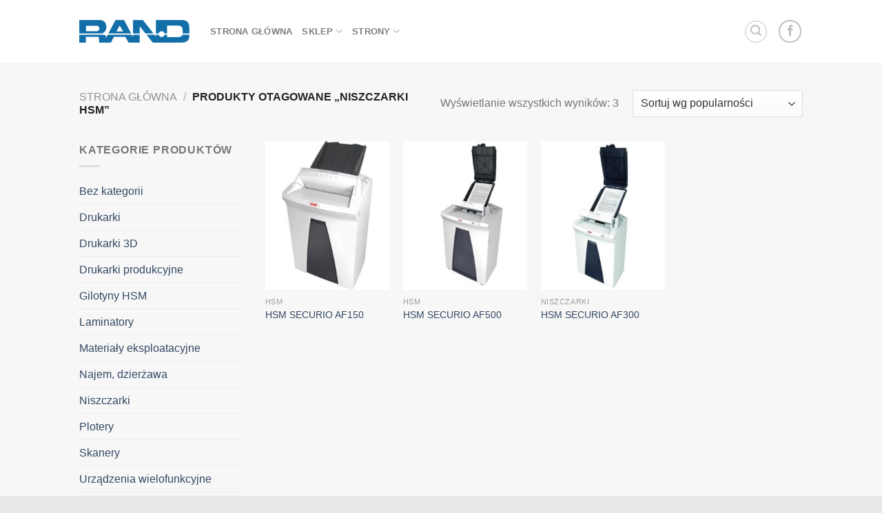

--- FILE ---
content_type: text/html; charset=UTF-8
request_url: http://sklep.kserkomp.pl/tag-produktu/niszczarki-hsm/
body_size: 25266
content:
<!DOCTYPE html>
<html lang="pl-PL" class="loading-site no-js bg-fill">
<head>
	<meta charset="UTF-8" />
	<link rel="profile" href="http://gmpg.org/xfn/11" />
	<link rel="pingback" href="http://sklep.kserkomp.pl/xmlrpc.php" />

					<script>document.documentElement.className = document.documentElement.className + ' yes-js js_active js'</script>
			<script>(function(html){html.className = html.className.replace(/\bno-js\b/,'js')})(document.documentElement);</script>
<title>niszczarki hsm &#8211; Kserokopiarki, Drukarki, Tonery</title>
<meta name='robots' content='max-image-preview:large' />
	<style>img:is([sizes="auto" i], [sizes^="auto," i]) { contain-intrinsic-size: 3000px 1500px }</style>
	<meta name="viewport" content="width=device-width, initial-scale=1" /><link rel='prefetch' href='http://sklep.kserkomp.pl/wp-content/themes/flatsome/assets/js/flatsome.js?ver=8e60d746741250b4dd4e' />
<link rel='prefetch' href='http://sklep.kserkomp.pl/wp-content/themes/flatsome/assets/js/chunk.slider.js?ver=3.19.7' />
<link rel='prefetch' href='http://sklep.kserkomp.pl/wp-content/themes/flatsome/assets/js/chunk.popups.js?ver=3.19.7' />
<link rel='prefetch' href='http://sklep.kserkomp.pl/wp-content/themes/flatsome/assets/js/chunk.tooltips.js?ver=3.19.7' />
<link rel='prefetch' href='http://sklep.kserkomp.pl/wp-content/themes/flatsome/assets/js/woocommerce.js?ver=dd6035ce106022a74757' />
<link rel="alternate" type="application/rss+xml" title="Kserokopiarki, Drukarki, Tonery &raquo; Kanał z wpisami" href="http://sklep.kserkomp.pl/feed/" />
<link rel="alternate" type="application/rss+xml" title="Kserokopiarki, Drukarki, Tonery &raquo; Kanał z komentarzami" href="http://sklep.kserkomp.pl/comments/feed/" />
<link rel="alternate" type="application/rss+xml" title="Kanał Kserokopiarki, Drukarki, Tonery &raquo; niszczarki hsm Tag" href="http://sklep.kserkomp.pl/tag-produktu/niszczarki-hsm/feed/" />
<script type="text/javascript">
/* <![CDATA[ */
window._wpemojiSettings = {"baseUrl":"https:\/\/s.w.org\/images\/core\/emoji\/16.0.1\/72x72\/","ext":".png","svgUrl":"https:\/\/s.w.org\/images\/core\/emoji\/16.0.1\/svg\/","svgExt":".svg","source":{"concatemoji":"http:\/\/sklep.kserkomp.pl\/wp-includes\/js\/wp-emoji-release.min.js?ver=6.8.2"}};
/*! This file is auto-generated */
!function(s,n){var o,i,e;function c(e){try{var t={supportTests:e,timestamp:(new Date).valueOf()};sessionStorage.setItem(o,JSON.stringify(t))}catch(e){}}function p(e,t,n){e.clearRect(0,0,e.canvas.width,e.canvas.height),e.fillText(t,0,0);var t=new Uint32Array(e.getImageData(0,0,e.canvas.width,e.canvas.height).data),a=(e.clearRect(0,0,e.canvas.width,e.canvas.height),e.fillText(n,0,0),new Uint32Array(e.getImageData(0,0,e.canvas.width,e.canvas.height).data));return t.every(function(e,t){return e===a[t]})}function u(e,t){e.clearRect(0,0,e.canvas.width,e.canvas.height),e.fillText(t,0,0);for(var n=e.getImageData(16,16,1,1),a=0;a<n.data.length;a++)if(0!==n.data[a])return!1;return!0}function f(e,t,n,a){switch(t){case"flag":return n(e,"\ud83c\udff3\ufe0f\u200d\u26a7\ufe0f","\ud83c\udff3\ufe0f\u200b\u26a7\ufe0f")?!1:!n(e,"\ud83c\udde8\ud83c\uddf6","\ud83c\udde8\u200b\ud83c\uddf6")&&!n(e,"\ud83c\udff4\udb40\udc67\udb40\udc62\udb40\udc65\udb40\udc6e\udb40\udc67\udb40\udc7f","\ud83c\udff4\u200b\udb40\udc67\u200b\udb40\udc62\u200b\udb40\udc65\u200b\udb40\udc6e\u200b\udb40\udc67\u200b\udb40\udc7f");case"emoji":return!a(e,"\ud83e\udedf")}return!1}function g(e,t,n,a){var r="undefined"!=typeof WorkerGlobalScope&&self instanceof WorkerGlobalScope?new OffscreenCanvas(300,150):s.createElement("canvas"),o=r.getContext("2d",{willReadFrequently:!0}),i=(o.textBaseline="top",o.font="600 32px Arial",{});return e.forEach(function(e){i[e]=t(o,e,n,a)}),i}function t(e){var t=s.createElement("script");t.src=e,t.defer=!0,s.head.appendChild(t)}"undefined"!=typeof Promise&&(o="wpEmojiSettingsSupports",i=["flag","emoji"],n.supports={everything:!0,everythingExceptFlag:!0},e=new Promise(function(e){s.addEventListener("DOMContentLoaded",e,{once:!0})}),new Promise(function(t){var n=function(){try{var e=JSON.parse(sessionStorage.getItem(o));if("object"==typeof e&&"number"==typeof e.timestamp&&(new Date).valueOf()<e.timestamp+604800&&"object"==typeof e.supportTests)return e.supportTests}catch(e){}return null}();if(!n){if("undefined"!=typeof Worker&&"undefined"!=typeof OffscreenCanvas&&"undefined"!=typeof URL&&URL.createObjectURL&&"undefined"!=typeof Blob)try{var e="postMessage("+g.toString()+"("+[JSON.stringify(i),f.toString(),p.toString(),u.toString()].join(",")+"));",a=new Blob([e],{type:"text/javascript"}),r=new Worker(URL.createObjectURL(a),{name:"wpTestEmojiSupports"});return void(r.onmessage=function(e){c(n=e.data),r.terminate(),t(n)})}catch(e){}c(n=g(i,f,p,u))}t(n)}).then(function(e){for(var t in e)n.supports[t]=e[t],n.supports.everything=n.supports.everything&&n.supports[t],"flag"!==t&&(n.supports.everythingExceptFlag=n.supports.everythingExceptFlag&&n.supports[t]);n.supports.everythingExceptFlag=n.supports.everythingExceptFlag&&!n.supports.flag,n.DOMReady=!1,n.readyCallback=function(){n.DOMReady=!0}}).then(function(){return e}).then(function(){var e;n.supports.everything||(n.readyCallback(),(e=n.source||{}).concatemoji?t(e.concatemoji):e.wpemoji&&e.twemoji&&(t(e.twemoji),t(e.wpemoji)))}))}((window,document),window._wpemojiSettings);
/* ]]> */
</script>
<style id='wp-emoji-styles-inline-css' type='text/css'>

	img.wp-smiley, img.emoji {
		display: inline !important;
		border: none !important;
		box-shadow: none !important;
		height: 1em !important;
		width: 1em !important;
		margin: 0 0.07em !important;
		vertical-align: -0.1em !important;
		background: none !important;
		padding: 0 !important;
	}
</style>
<style id='wp-block-library-inline-css' type='text/css'>
:root{--wp-admin-theme-color:#007cba;--wp-admin-theme-color--rgb:0,124,186;--wp-admin-theme-color-darker-10:#006ba1;--wp-admin-theme-color-darker-10--rgb:0,107,161;--wp-admin-theme-color-darker-20:#005a87;--wp-admin-theme-color-darker-20--rgb:0,90,135;--wp-admin-border-width-focus:2px;--wp-block-synced-color:#7a00df;--wp-block-synced-color--rgb:122,0,223;--wp-bound-block-color:var(--wp-block-synced-color)}@media (min-resolution:192dpi){:root{--wp-admin-border-width-focus:1.5px}}.wp-element-button{cursor:pointer}:root{--wp--preset--font-size--normal:16px;--wp--preset--font-size--huge:42px}:root .has-very-light-gray-background-color{background-color:#eee}:root .has-very-dark-gray-background-color{background-color:#313131}:root .has-very-light-gray-color{color:#eee}:root .has-very-dark-gray-color{color:#313131}:root .has-vivid-green-cyan-to-vivid-cyan-blue-gradient-background{background:linear-gradient(135deg,#00d084,#0693e3)}:root .has-purple-crush-gradient-background{background:linear-gradient(135deg,#34e2e4,#4721fb 50%,#ab1dfe)}:root .has-hazy-dawn-gradient-background{background:linear-gradient(135deg,#faaca8,#dad0ec)}:root .has-subdued-olive-gradient-background{background:linear-gradient(135deg,#fafae1,#67a671)}:root .has-atomic-cream-gradient-background{background:linear-gradient(135deg,#fdd79a,#004a59)}:root .has-nightshade-gradient-background{background:linear-gradient(135deg,#330968,#31cdcf)}:root .has-midnight-gradient-background{background:linear-gradient(135deg,#020381,#2874fc)}.has-regular-font-size{font-size:1em}.has-larger-font-size{font-size:2.625em}.has-normal-font-size{font-size:var(--wp--preset--font-size--normal)}.has-huge-font-size{font-size:var(--wp--preset--font-size--huge)}.has-text-align-center{text-align:center}.has-text-align-left{text-align:left}.has-text-align-right{text-align:right}#end-resizable-editor-section{display:none}.aligncenter{clear:both}.items-justified-left{justify-content:flex-start}.items-justified-center{justify-content:center}.items-justified-right{justify-content:flex-end}.items-justified-space-between{justify-content:space-between}.screen-reader-text{border:0;clip-path:inset(50%);height:1px;margin:-1px;overflow:hidden;padding:0;position:absolute;width:1px;word-wrap:normal!important}.screen-reader-text:focus{background-color:#ddd;clip-path:none;color:#444;display:block;font-size:1em;height:auto;left:5px;line-height:normal;padding:15px 23px 14px;text-decoration:none;top:5px;width:auto;z-index:100000}html :where(.has-border-color){border-style:solid}html :where([style*=border-top-color]){border-top-style:solid}html :where([style*=border-right-color]){border-right-style:solid}html :where([style*=border-bottom-color]){border-bottom-style:solid}html :where([style*=border-left-color]){border-left-style:solid}html :where([style*=border-width]){border-style:solid}html :where([style*=border-top-width]){border-top-style:solid}html :where([style*=border-right-width]){border-right-style:solid}html :where([style*=border-bottom-width]){border-bottom-style:solid}html :where([style*=border-left-width]){border-left-style:solid}html :where(img[class*=wp-image-]){height:auto;max-width:100%}:where(figure){margin:0 0 1em}html :where(.is-position-sticky){--wp-admin--admin-bar--position-offset:var(--wp-admin--admin-bar--height,0px)}@media screen and (max-width:600px){html :where(.is-position-sticky){--wp-admin--admin-bar--position-offset:0px}}
</style>
<link rel='stylesheet' id='contact-form-7-css' href='http://sklep.kserkomp.pl/wp-content/plugins/contact-form-7/includes/css/styles.css?ver=6.1' type='text/css' media='all' />
<style id='woocommerce-inline-inline-css' type='text/css'>
.woocommerce form .form-row .required { visibility: visible; }
</style>
<link rel='stylesheet' id='brands-styles-css' href='http://sklep.kserkomp.pl/wp-content/plugins/woocommerce/assets/css/brands.css?ver=10.0.4' type='text/css' media='all' />
<link rel='stylesheet' id='flatsome-ninjaforms-css' href='http://sklep.kserkomp.pl/wp-content/themes/flatsome/inc/integrations/ninjaforms/ninjaforms.css?ver=3.19.7' type='text/css' media='all' />
<link rel='stylesheet' id='flatsome-woocommerce-wishlist-css' href='http://sklep.kserkomp.pl/wp-content/themes/flatsome/inc/integrations/wc-yith-wishlist/wishlist.css?ver=3.19.7' type='text/css' media='all' />
<link rel='stylesheet' id='flatsome-main-css' href='http://sklep.kserkomp.pl/wp-content/themes/flatsome/assets/css/flatsome.css?ver=3.19.7' type='text/css' media='all' />
<style id='flatsome-main-inline-css' type='text/css'>
@font-face {
				font-family: "fl-icons";
				font-display: block;
				src: url(http://sklep.kserkomp.pl/wp-content/themes/flatsome/assets/css/icons/fl-icons.eot?v=3.19.7);
				src:
					url(http://sklep.kserkomp.pl/wp-content/themes/flatsome/assets/css/icons/fl-icons.eot#iefix?v=3.19.7) format("embedded-opentype"),
					url(http://sklep.kserkomp.pl/wp-content/themes/flatsome/assets/css/icons/fl-icons.woff2?v=3.19.7) format("woff2"),
					url(http://sklep.kserkomp.pl/wp-content/themes/flatsome/assets/css/icons/fl-icons.ttf?v=3.19.7) format("truetype"),
					url(http://sklep.kserkomp.pl/wp-content/themes/flatsome/assets/css/icons/fl-icons.woff?v=3.19.7) format("woff"),
					url(http://sklep.kserkomp.pl/wp-content/themes/flatsome/assets/css/icons/fl-icons.svg?v=3.19.7#fl-icons) format("svg");
			}
</style>
<link rel='stylesheet' id='flatsome-shop-css' href='http://sklep.kserkomp.pl/wp-content/themes/flatsome/assets/css/flatsome-shop.css?ver=3.19.7' type='text/css' media='all' />
<link rel='stylesheet' id='flatsome-style-css' href='http://sklep.kserkomp.pl/wp-content/themes/flatsome/style.css?ver=3.19.7' type='text/css' media='all' />
<script type="text/javascript">
            window._nslDOMReady = (function () {
                const executedCallbacks = new Set();
            
                return function (callback) {
                    /**
                    * Third parties might dispatch DOMContentLoaded events, so we need to ensure that we only run our callback once!
                    */
                    if (executedCallbacks.has(callback)) return;
            
                    const wrappedCallback = function () {
                        if (executedCallbacks.has(callback)) return;
                        executedCallbacks.add(callback);
                        callback();
                    };
            
                    if (document.readyState === "complete" || document.readyState === "interactive") {
                        wrappedCallback();
                    } else {
                        document.addEventListener("DOMContentLoaded", wrappedCallback);
                    }
                };
            })();
        </script><script type="text/javascript" src="http://sklep.kserkomp.pl/wp-includes/js/jquery/jquery.min.js?ver=3.7.1" id="jquery-core-js"></script>
<script type="text/javascript" src="http://sklep.kserkomp.pl/wp-includes/js/jquery/jquery-migrate.min.js?ver=3.4.1" id="jquery-migrate-js"></script>
<script type="text/javascript" src="http://sklep.kserkomp.pl/wp-content/plugins/woocommerce/assets/js/jquery-blockui/jquery.blockUI.min.js?ver=2.7.0-wc.10.0.4" id="jquery-blockui-js" data-wp-strategy="defer"></script>
<script type="text/javascript" id="wc-add-to-cart-js-extra">
/* <![CDATA[ */
var wc_add_to_cart_params = {"ajax_url":"\/wp-admin\/admin-ajax.php","wc_ajax_url":"\/?wc-ajax=%%endpoint%%","i18n_view_cart":"Zobacz koszyk","cart_url":"http:\/\/sklep.kserkomp.pl\/koszyk\/","is_cart":"","cart_redirect_after_add":"no"};
/* ]]> */
</script>
<script type="text/javascript" src="http://sklep.kserkomp.pl/wp-content/plugins/woocommerce/assets/js/frontend/add-to-cart.min.js?ver=10.0.4" id="wc-add-to-cart-js" defer="defer" data-wp-strategy="defer"></script>
<script type="text/javascript" src="http://sklep.kserkomp.pl/wp-content/plugins/woocommerce/assets/js/js-cookie/js.cookie.min.js?ver=2.1.4-wc.10.0.4" id="js-cookie-js" data-wp-strategy="defer"></script>
<link rel="https://api.w.org/" href="http://sklep.kserkomp.pl/wp-json/" /><link rel="alternate" title="JSON" type="application/json" href="http://sklep.kserkomp.pl/wp-json/wp/v2/product_tag/650" /><link rel="EditURI" type="application/rsd+xml" title="RSD" href="http://sklep.kserkomp.pl/xmlrpc.php?rsd" />
<meta name="generator" content="WordPress 6.8.2" />
<meta name="generator" content="WooCommerce 10.0.4" />
	<noscript><style>.woocommerce-product-gallery{ opacity: 1 !important; }</style></noscript>
	<style id="custom-css" type="text/css">:root {--primary-color: #3fb2e4;--fs-color-primary: #3fb2e4;--fs-color-secondary: #d15629;--fs-color-success: #2cb254;--fs-color-alert: #b20000;--fs-experimental-link-color: #334862;--fs-experimental-link-color-hover: #111;}.tooltipster-base {--tooltip-color: #fff;--tooltip-bg-color: #000;}.off-canvas-right .mfp-content, .off-canvas-left .mfp-content {--drawer-width: 300px;}.off-canvas .mfp-content.off-canvas-cart {--drawer-width: 360px;}html{background-color:#e8e8e8!important;}.sticky-add-to-cart--active, #wrapper,#main,#main.dark{background-color: #f7f7f7}.header-main{height: 91px}#logo img{max-height: 91px}#logo{width:160px;}.header-top{min-height: 30px}.transparent .header-main{height: 90px}.transparent #logo img{max-height: 90px}.has-transparent + .page-title:first-of-type,.has-transparent + #main > .page-title,.has-transparent + #main > div > .page-title,.has-transparent + #main .page-header-wrapper:first-of-type .page-title{padding-top: 90px;}.header.show-on-scroll,.stuck .header-main{height:75px!important}.stuck #logo img{max-height: 75px!important}.header-bg-color {background-color: #ffffff}.header-bottom {background-color: #eee}@media (max-width: 549px) {.header-main{height: 70px}#logo img{max-height: 70px}}.badge-inner.new-bubble{background-color: #7a9c59}input[type='submit'], input[type="button"], button:not(.icon), .button:not(.icon){border-radius: 5px!important}@media screen and (min-width: 550px){.products .box-vertical .box-image{min-width: 247px!important;width: 247px!important;}}.footer-1{background-color: #fff}.footer-2{background-color: #777}.absolute-footer, html{background-color: #333}.nav-vertical-fly-out > li + li {border-top-width: 1px; border-top-style: solid;}/* Custom CSS */div {}.label-new.menu-item > a:after{content:"Nowość";}.label-hot.menu-item > a:after{content:"Hot";}.label-sale.menu-item > a:after{content:"Sale";}.label-popular.menu-item > a:after{content:"Popular";}</style><style id="kirki-inline-styles"></style></head>

<body class="archive tax-product_tag term-niszczarki-hsm term-650 wp-theme-flatsome theme-flatsome woocommerce woocommerce-page woocommerce-no-js full-width bg-fill lightbox nav-dropdown-has-arrow nav-dropdown-has-shadow nav-dropdown-has-border">


<a class="skip-link screen-reader-text" href="#main">Przewiń do zawartości</a>

<div id="wrapper">

	
	<header id="header" class="header has-sticky sticky-jump">
		<div class="header-wrapper">
			<div id="masthead" class="header-main ">
      <div class="header-inner flex-row container logo-left medium-logo-center" role="navigation">

          <!-- Logo -->
          <div id="logo" class="flex-col logo">
            
<!-- Header logo -->
<a href="http://sklep.kserkomp.pl/" title="Kserokopiarki, Drukarki, Tonery - Canon, Xerox, HSM" rel="home">
		<img width="510" height="107" src="http://sklep.kserkomp.pl/wp-content/uploads/2020/03/Logo-RAND_0.9-510x107.png" class="header_logo header-logo" alt="Kserokopiarki, Drukarki, Tonery"/><img  width="510" height="107" src="http://sklep.kserkomp.pl/wp-content/uploads/2020/03/Logo-RAND_0.9-510x107.png" class="header-logo-dark" alt="Kserokopiarki, Drukarki, Tonery"/></a>
          </div>

          <!-- Mobile Left Elements -->
          <div class="flex-col show-for-medium flex-left">
            <ul class="mobile-nav nav nav-left ">
              <li class="nav-icon has-icon">
  		<a href="#" data-open="#main-menu" data-pos="left" data-bg="main-menu-overlay" data-color="" class="is-small" aria-label="Menu" aria-controls="main-menu" aria-expanded="false">

		  <i class="icon-menu" ></i>
		  		</a>
	</li>
<li class="header-search header-search-lightbox has-icon">
	<div class="header-button">		<a href="#search-lightbox" aria-label="Szukaj" data-open="#search-lightbox" data-focus="input.search-field"
		class="icon button circle is-outline is-small">
		<i class="icon-search" style="font-size:16px;" ></i></a>
		</div>
	
	<div id="search-lightbox" class="mfp-hide dark text-center">
		<div class="searchform-wrapper ux-search-box relative form-flat is-large"><form role="search" method="get" class="searchform" action="http://sklep.kserkomp.pl/">
	<div class="flex-row relative">
					<div class="flex-col search-form-categories">
				<select class="search_categories resize-select mb-0" name="product_cat"><option value="" selected='selected'>All</option><option value="bez-kategorii">Bez kategorii</option><option value="drukarki">Drukarki</option><option value="drukarki-3d">Drukarki 3D</option><option value="drukarki-produkcyjne">Drukarki produkcyjne</option><option value="gilotyny-hsm">Gilotyny HSM</option><option value="laminatory">Laminatory</option><option value="materialy-eksploatacyjne">Materiały eksploatacyjne</option><option value="najem-dzierzawa">Najem, dzierżawa</option><option value="niszczarki">Niszczarki</option><option value="plotery">Plotery</option><option value="skanery">Skanery</option><option value="aurzadzenia-wielofunkcyjne">Urządzenia wielofunkcyjne</option><option value="urzadzenia-wielofunkcyjne-uzywane">Urządzenia wielofunkcyjne używane</option></select>			</div>
						<div class="flex-col flex-grow">
			<label class="screen-reader-text" for="woocommerce-product-search-field-0">Szukaj:</label>
			<input type="search" id="woocommerce-product-search-field-0" class="search-field mb-0" placeholder="Wpisz tutaj..." value="" name="s" />
			<input type="hidden" name="post_type" value="product" />
					</div>
		<div class="flex-col">
			<button type="submit" value="Szukaj" class="ux-search-submit submit-button secondary button  icon mb-0" aria-label="Submit">
				<i class="icon-search" ></i>			</button>
		</div>
	</div>
	<div class="live-search-results text-left z-top"></div>
</form>
</div>	</div>
</li>
            </ul>
          </div>

          <!-- Left Elements -->
          <div class="flex-col hide-for-medium flex-left
            flex-grow">
            <ul class="header-nav header-nav-main nav nav-left  nav-size-80% nav-uppercase" >
              <li id="menu-item-2661" class="menu-item menu-item-type-post_type menu-item-object-page menu-item-home menu-item-2661 menu-item-design-default"><a href="http://sklep.kserkomp.pl/" class="nav-top-link">strona główna</a></li>
<li id="menu-item-2654" class="menu-item menu-item-type-post_type menu-item-object-page menu-item-has-children menu-item-2654 menu-item-design-default has-dropdown"><a title="sklep" href="http://sklep.kserkomp.pl/sklep/" class="nav-top-link" aria-expanded="false" aria-haspopup="menu">sklep<i class="icon-angle-down" ></i></a>
<ul class="sub-menu nav-dropdown nav-dropdown-default">
	<li id="menu-item-2862" class="menu-item menu-item-type-custom menu-item-object-custom menu-item-2862"><a title="Materiały eksploatacyjne" href="http://sklep.kserkomp.pl/kategoria-produktu/materialy-eksploatacyjne/">Materiały eksploatacyjne</a></li>
	<li id="menu-item-2821" class="menu-item menu-item-type-custom menu-item-object-custom menu-item-2821"><a href="http://sklep.kserkomp.pl/kategoria-produktu/aurzadzenia-wielofunkcyjne/">urządzenia wielofunkcyjne</a></li>
	<li id="menu-item-2822" class="menu-item menu-item-type-custom menu-item-object-custom menu-item-2822"><a href="http://sklep.kserkomp.pl/kategoria-produktu/urzadzenia-wielofunkcyjne-uzywane/">urządzenia wielofunkcyjne używane</a></li>
	<li id="menu-item-2864" class="menu-item menu-item-type-custom menu-item-object-custom menu-item-2864"><a href="http://sklep.kserkomp.pl/kategoria-produktu/drukarki/">drukarki</a></li>
	<li id="menu-item-2865" class="menu-item menu-item-type-custom menu-item-object-custom menu-item-2865"><a href="http://sklep.kserkomp.pl/kategoria-produktu/drukarki-3d/">Drukarki 3D</a></li>
	<li id="menu-item-3478" class="menu-item menu-item-type-custom menu-item-object-custom menu-item-3478"><a title="najem dzierżawa" href="http://sklep.kserkomp.pl/kategoria-produktu/najem-dzierzawa/">Najem, dzierżawa</a></li>
	<li id="menu-item-2818" class="menu-item menu-item-type-custom menu-item-object-custom menu-item-2818"><a href="http://sklep.kserkomp.pl/kategoria-produktu/niszczarki/">niszczarki</a></li>
	<li id="menu-item-3466" class="menu-item menu-item-type-custom menu-item-object-custom menu-item-3466"><a href="http://sklep.kserkomp.pl/kategoria-produktu/laminatory/">laminatory</a></li>
	<li id="menu-item-2819" class="menu-item menu-item-type-custom menu-item-object-custom menu-item-2819"><a href="http://sklep.kserkomp.pl/kategoria-produktu/plotery/">plotery</a></li>
	<li id="menu-item-2820" class="menu-item menu-item-type-custom menu-item-object-custom menu-item-2820"><a href="http://sklep.kserkomp.pl/kategoria-produktu/skanery/">skanery</a></li>
</ul>
</li>
<li id="menu-item-2665" class="menu-item menu-item-type-post_type menu-item-object-page menu-item-has-children menu-item-2665 menu-item-design-default has-dropdown"><a href="http://sklep.kserkomp.pl/strony/" class="nav-top-link" aria-expanded="false" aria-haspopup="menu">Strony<i class="icon-angle-down" ></i></a>
<ul class="sub-menu nav-dropdown nav-dropdown-default">
	<li id="menu-item-4279" class="menu-item menu-item-type-custom menu-item-object-custom menu-item-4279"><a href="http://sklep.kserkomp.pl/optimed24/">OptiMED24</a></li>
	<li id="menu-item-4272" class="menu-item menu-item-type-custom menu-item-object-custom menu-item-4272"><a href="http://sklep.kserkomp.pl/skanowanie-do-systemu-optimed24">Oprogramowanie medyczne do skanowania</a></li>
	<li id="menu-item-2967" class="menu-item menu-item-type-custom menu-item-object-custom menu-item-2967"><a href="http://www.kserkomp.pl">RAND Szczecin</a></li>
	<li id="menu-item-2668" class="menu-item menu-item-type-post_type menu-item-object-page menu-item-2668"><a href="http://sklep.kserkomp.pl/strony/kontakt/">Kontakt</a></li>
	<li id="menu-item-2667" class="menu-item menu-item-type-post_type menu-item-object-page menu-item-2667"><a href="http://sklep.kserkomp.pl/blog/">Blog</a></li>
</ul>
</li>
            </ul>
          </div>

          <!-- Right Elements -->
          <div class="flex-col hide-for-medium flex-right">
            <ul class="header-nav header-nav-main nav nav-right  nav-size-80% nav-uppercase">
              <li class="header-search header-search-lightbox has-icon">
	<div class="header-button">		<a href="#search-lightbox" aria-label="Szukaj" data-open="#search-lightbox" data-focus="input.search-field"
		class="icon button circle is-outline is-small">
		<i class="icon-search" style="font-size:16px;" ></i></a>
		</div>
	
	<div id="search-lightbox" class="mfp-hide dark text-center">
		<div class="searchform-wrapper ux-search-box relative form-flat is-large"><form role="search" method="get" class="searchform" action="http://sklep.kserkomp.pl/">
	<div class="flex-row relative">
					<div class="flex-col search-form-categories">
				<select class="search_categories resize-select mb-0" name="product_cat"><option value="" selected='selected'>All</option><option value="bez-kategorii">Bez kategorii</option><option value="drukarki">Drukarki</option><option value="drukarki-3d">Drukarki 3D</option><option value="drukarki-produkcyjne">Drukarki produkcyjne</option><option value="gilotyny-hsm">Gilotyny HSM</option><option value="laminatory">Laminatory</option><option value="materialy-eksploatacyjne">Materiały eksploatacyjne</option><option value="najem-dzierzawa">Najem, dzierżawa</option><option value="niszczarki">Niszczarki</option><option value="plotery">Plotery</option><option value="skanery">Skanery</option><option value="aurzadzenia-wielofunkcyjne">Urządzenia wielofunkcyjne</option><option value="urzadzenia-wielofunkcyjne-uzywane">Urządzenia wielofunkcyjne używane</option></select>			</div>
						<div class="flex-col flex-grow">
			<label class="screen-reader-text" for="woocommerce-product-search-field-1">Szukaj:</label>
			<input type="search" id="woocommerce-product-search-field-1" class="search-field mb-0" placeholder="Wpisz tutaj..." value="" name="s" />
			<input type="hidden" name="post_type" value="product" />
					</div>
		<div class="flex-col">
			<button type="submit" value="Szukaj" class="ux-search-submit submit-button secondary button  icon mb-0" aria-label="Submit">
				<i class="icon-search" ></i>			</button>
		</div>
	</div>
	<div class="live-search-results text-left z-top"></div>
</form>
</div>	</div>
</li>
<li class="html custom html_top_right_text"><div class="social-icons follow-icons" ><a href="https://www.facebook.com/kserkomp" target="_blank" data-label="Facebook" class="icon button circle is-outline facebook tooltip" title="Follow on Facebook" aria-label="Follow on Facebook" rel="noopener nofollow" ><i class="icon-facebook" ></i></a></div></li>            </ul>
          </div>

          <!-- Mobile Right Elements -->
          <div class="flex-col show-for-medium flex-right">
            <ul class="mobile-nav nav nav-right ">
                          </ul>
          </div>

      </div>

            <div class="container"><div class="top-divider full-width"></div></div>
      </div>

<div class="header-bg-container fill"><div class="header-bg-image fill"></div><div class="header-bg-color fill"></div></div>		</div>
	</header>

	<div class="header-block block-html-after-header z-1" style="position:relative;top:-1px;"> </div><div class="shop-page-title category-page-title page-title ">
	<div class="page-title-inner flex-row  medium-flex-wrap container">
		<div class="flex-col flex-grow medium-text-center">
			<div class="is-breadcrumb-small">
	<nav class="woocommerce-breadcrumb breadcrumbs uppercase"><a href="http://sklep.kserkomp.pl">Strona główna</a> <span class="divider">&#47;</span> Produkty otagowane &bdquo;niszczarki hsm&rdquo;</nav></div>
<div class="category-filtering category-filter-row show-for-medium">
	<a href="#" data-open="#shop-sidebar" data-visible-after="true" data-pos="left" class="filter-button uppercase plain">
		<i class="icon-equalizer"></i>
		<strong>Filtruj</strong>
	</a>
	<div class="inline-block">
			</div>
</div>
		</div>
		<div class="flex-col medium-text-center">
			<p class="woocommerce-result-count hide-for-medium" role="alert" aria-relevant="all" data-is-sorted-by="true">
	Wyświetlanie wszystkich wyników: 3<span class="screen-reader-text">Posortowane według popularności</span></p>
<form class="woocommerce-ordering" method="get">
		<select
		name="orderby"
		class="orderby"
					aria-label="Zamówienie w sklepie"
			>
					<option value="popularity"  selected='selected'>Sortuj wg popularności</option>
					<option value="rating" >Sortuj wg średniej oceny</option>
					<option value="date" >Sortuj od najnowszych</option>
					<option value="price" >Sortuj po cenie od najniższej</option>
					<option value="price-desc" >Sortuj po cenie od najwyższej</option>
			</select>
	<input type="hidden" name="paged" value="1" />
	</form>
		</div>
	</div>
</div>

	<main id="main" class="">
<div class="row category-page-row">

		<div class="col large-3 hide-for-medium ">
						<div id="shop-sidebar" class="sidebar-inner col-inner">
				<aside id="woocommerce_product_categories-2" class="widget woocommerce widget_product_categories"><span class="widget-title shop-sidebar">Kategorie produktów</span><div class="is-divider small"></div><ul class="product-categories"><li class="cat-item cat-item-856"><a href="http://sklep.kserkomp.pl/kategoria-produktu/bez-kategorii/">Bez kategorii</a></li>
<li class="cat-item cat-item-46 cat-parent"><a href="http://sklep.kserkomp.pl/kategoria-produktu/drukarki/">Drukarki</a></li>
<li class="cat-item cat-item-93"><a href="http://sklep.kserkomp.pl/kategoria-produktu/drukarki-3d/">Drukarki 3D</a></li>
<li class="cat-item cat-item-728"><a href="http://sklep.kserkomp.pl/kategoria-produktu/drukarki-produkcyjne/">Drukarki produkcyjne</a></li>
<li class="cat-item cat-item-620"><a href="http://sklep.kserkomp.pl/kategoria-produktu/gilotyny-hsm/">Gilotyny HSM</a></li>
<li class="cat-item cat-item-348"><a href="http://sklep.kserkomp.pl/kategoria-produktu/laminatory/">Laminatory</a></li>
<li class="cat-item cat-item-136 cat-parent"><a href="http://sklep.kserkomp.pl/kategoria-produktu/materialy-eksploatacyjne/">Materiały eksploatacyjne</a></li>
<li class="cat-item cat-item-372"><a href="http://sklep.kserkomp.pl/kategoria-produktu/najem-dzierzawa/">Najem, dzierżawa</a></li>
<li class="cat-item cat-item-757 cat-parent"><a href="http://sklep.kserkomp.pl/kategoria-produktu/niszczarki/">Niszczarki</a></li>
<li class="cat-item cat-item-48 cat-parent"><a href="http://sklep.kserkomp.pl/kategoria-produktu/plotery/">Plotery</a></li>
<li class="cat-item cat-item-49 cat-parent"><a href="http://sklep.kserkomp.pl/kategoria-produktu/skanery/">Skanery</a></li>
<li class="cat-item cat-item-47 cat-parent"><a href="http://sklep.kserkomp.pl/kategoria-produktu/aurzadzenia-wielofunkcyjne/">Urządzenia wielofunkcyjne</a></li>
<li class="cat-item cat-item-63"><a href="http://sklep.kserkomp.pl/kategoria-produktu/urzadzenia-wielofunkcyjne-uzywane/">Urządzenia wielofunkcyjne używane</a></li>
</ul></aside>			</div>
					</div>

		<div class="col large-9">
		<div class="shop-container">
<div class="woocommerce-notices-wrapper"></div><div class="products row row-small large-columns-4 medium-columns-3 small-columns-2">
<div class="product-small col has-hover product type-product post-3826 status-publish first instock product_cat-hsm product_cat-niszczarki product_cat-securio product_tag-hsm-securio-af150 product_tag-niszczarka-hsm product_tag-niszczarki-goleniow product_tag-niszczarki-hsm product_tag-niszczarki-stargard product_tag-niszczarki-szczecin product_tag-prawobrzeze has-post-thumbnail taxable shipping-taxable product-type-simple">
	<div class="col-inner">
	
<div class="badge-container absolute left top z-1">

</div>
	<div class="product-small box ">
		<div class="box-image">
			<div class="image-none">
				<a href="http://sklep.kserkomp.pl/produkt/hsm-securio-af150-2/" aria-label="HSM SECURIO AF150">
					<img width="247" height="296" src="http://sklep.kserkomp.pl/wp-content/uploads/2015/02/Niszczarka-HSM-Securio-AF150-247x296.jpeg" class="attachment-woocommerce_thumbnail size-woocommerce_thumbnail" alt="Niszczarka HSM Securio AF150" decoding="async" fetchpriority="high" />				</a>
			</div>
			<div class="image-tools is-small top right show-on-hover">
						<div class="wishlist-icon">
			<button class="wishlist-button button is-outline circle icon" aria-label="Wishlist">
				<i class="icon-heart" ></i>			</button>
			<div class="wishlist-popup dark">
				
<div
	class="yith-wcwl-add-to-wishlist add-to-wishlist-3826 yith-wcwl-add-to-wishlist--button_custom-style wishlist-fragment on-first-load"
	data-fragment-ref="3826"
	data-fragment-options="{&quot;base_url&quot;:&quot;&quot;,&quot;product_id&quot;:3826,&quot;parent_product_id&quot;:0,&quot;product_type&quot;:&quot;simple&quot;,&quot;is_single&quot;:false,&quot;in_default_wishlist&quot;:false,&quot;show_view&quot;:false,&quot;browse_wishlist_text&quot;:&quot;Browse Wishlist&quot;,&quot;already_in_wishslist_text&quot;:&quot;The product is already in the wishlist!&quot;,&quot;product_added_text&quot;:&quot;Product added!&quot;,&quot;available_multi_wishlist&quot;:false,&quot;disable_wishlist&quot;:false,&quot;show_count&quot;:false,&quot;ajax_loading&quot;:false,&quot;loop_position&quot;:false,&quot;item&quot;:&quot;add_to_wishlist&quot;}"
>
			
			<!-- ADD TO WISHLIST -->
			
<div class="yith-wcwl-add-button">
		<a
		href="?add_to_wishlist=3826&#038;_wpnonce=cef5605e73"
		class="add_to_wishlist single_add_to_wishlist alt button"
		data-product-id="3826"
		data-product-type="simple"
		data-original-product-id="0"
		data-title="Dodaj do ulubionych"
		rel="nofollow"
	>
		<svg id="yith-wcwl-icon-star" class="yith-wcwl-icon-svg" fill="currentColor" viewBox="0 0 24 24" xmlns="http://www.w3.org/2000/svg">
  <path clip-rule="evenodd" fill-rule="evenodd" d="M10.788 3.21c.448-1.077 1.976-1.077 2.424 0l2.082 5.006 5.404.434c1.164.093 1.636 1.545.749 2.305l-4.117 3.527 1.257 5.273c.271 1.136-.964 2.033-1.96 1.425L12 18.354 7.373 21.18c-.996.608-2.231-.29-1.96-1.425l1.257-5.273-4.117-3.527c-.887-.76-.415-2.212.749-2.305l5.404-.434 2.082-5.005Z"></path>
</svg>		<span>Dodaj do ulubionych</span>
	</a>
</div>

			<!-- COUNT TEXT -->
			
			</div>
			</div>
		</div>
					</div>
			<div class="image-tools is-small hide-for-small bottom left show-on-hover">
							</div>
			<div class="image-tools grid-tools text-center hide-for-small bottom hover-slide-in show-on-hover">
				<a href="http://sklep.kserkomp.pl/produkt/hsm-securio-af150-2/" aria-describedby="woocommerce_loop_add_to_cart_link_describedby_3826" data-quantity="1" class="add-to-cart-grid no-padding is-transparent product_type_simple" data-product_id="3826" data-product_sku="" aria-label="Przeczytaj więcej o &bdquo;HSM SECURIO AF150&rdquo;" rel="nofollow" data-success_message=""><div class="cart-icon tooltip is-small" title="Dowiedz się więcej"><strong>+</strong></div></a>	<span id="woocommerce_loop_add_to_cart_link_describedby_3826" class="screen-reader-text">
			</span>
  <a class="quick-view" data-prod="3826" href="#quick-view">Quick View</a>			</div>
					</div>

		<div class="box-text box-text-products flex-row align-top grid-style-3 flex-wrap">
			<div class="title-wrapper">		<p class="category uppercase is-smaller no-text-overflow product-cat op-7">
			HSM		</p>
	<p class="name product-title woocommerce-loop-product__title"><a href="http://sklep.kserkomp.pl/produkt/hsm-securio-af150-2/" class="woocommerce-LoopProduct-link woocommerce-loop-product__link">HSM SECURIO AF150</a></p></div><div class="price-wrapper">
</div>		</div>
	</div>
		</div>
</div><div class="product-small col has-hover product type-product post-3823 status-publish instock product_cat-hsm product_cat-niszczarki product_cat-securio product_tag-hsm-securio-af500 product_tag-niszczarka-hsm product_tag-niszczarki-goleniow product_tag-niszczarki-hsm product_tag-niszczarki-stargard product_tag-niszczarki-szczecin product_tag-prawobrzeze has-post-thumbnail taxable shipping-taxable product-type-simple">
	<div class="col-inner">
	
<div class="badge-container absolute left top z-1">

</div>
	<div class="product-small box ">
		<div class="box-image">
			<div class="image-none">
				<a href="http://sklep.kserkomp.pl/produkt/hsm-securio-af500/" aria-label="HSM SECURIO AF500">
					<img width="247" height="296" src="http://sklep.kserkomp.pl/wp-content/uploads/2015/02/Niszczarka-HSM-Securio-AF500-247x296.jpg" class="attachment-woocommerce_thumbnail size-woocommerce_thumbnail" alt="Niszczarka HSM Securio AF500" decoding="async" />				</a>
			</div>
			<div class="image-tools is-small top right show-on-hover">
						<div class="wishlist-icon">
			<button class="wishlist-button button is-outline circle icon" aria-label="Wishlist">
				<i class="icon-heart" ></i>			</button>
			<div class="wishlist-popup dark">
				
<div
	class="yith-wcwl-add-to-wishlist add-to-wishlist-3823 yith-wcwl-add-to-wishlist--button_custom-style wishlist-fragment on-first-load"
	data-fragment-ref="3823"
	data-fragment-options="{&quot;base_url&quot;:&quot;&quot;,&quot;product_id&quot;:3823,&quot;parent_product_id&quot;:0,&quot;product_type&quot;:&quot;simple&quot;,&quot;is_single&quot;:false,&quot;in_default_wishlist&quot;:false,&quot;show_view&quot;:false,&quot;browse_wishlist_text&quot;:&quot;Browse Wishlist&quot;,&quot;already_in_wishslist_text&quot;:&quot;The product is already in the wishlist!&quot;,&quot;product_added_text&quot;:&quot;Product added!&quot;,&quot;available_multi_wishlist&quot;:false,&quot;disable_wishlist&quot;:false,&quot;show_count&quot;:false,&quot;ajax_loading&quot;:false,&quot;loop_position&quot;:false,&quot;item&quot;:&quot;add_to_wishlist&quot;}"
>
			
			<!-- ADD TO WISHLIST -->
			
<div class="yith-wcwl-add-button">
		<a
		href="?add_to_wishlist=3823&#038;_wpnonce=cef5605e73"
		class="add_to_wishlist single_add_to_wishlist alt button"
		data-product-id="3823"
		data-product-type="simple"
		data-original-product-id="0"
		data-title="Dodaj do ulubionych"
		rel="nofollow"
	>
		<svg id="yith-wcwl-icon-star" class="yith-wcwl-icon-svg" fill="currentColor" viewBox="0 0 24 24" xmlns="http://www.w3.org/2000/svg">
  <path clip-rule="evenodd" fill-rule="evenodd" d="M10.788 3.21c.448-1.077 1.976-1.077 2.424 0l2.082 5.006 5.404.434c1.164.093 1.636 1.545.749 2.305l-4.117 3.527 1.257 5.273c.271 1.136-.964 2.033-1.96 1.425L12 18.354 7.373 21.18c-.996.608-2.231-.29-1.96-1.425l1.257-5.273-4.117-3.527c-.887-.76-.415-2.212.749-2.305l5.404-.434 2.082-5.005Z"></path>
</svg>		<span>Dodaj do ulubionych</span>
	</a>
</div>

			<!-- COUNT TEXT -->
			
			</div>
			</div>
		</div>
					</div>
			<div class="image-tools is-small hide-for-small bottom left show-on-hover">
							</div>
			<div class="image-tools grid-tools text-center hide-for-small bottom hover-slide-in show-on-hover">
				<a href="http://sklep.kserkomp.pl/produkt/hsm-securio-af500/" aria-describedby="woocommerce_loop_add_to_cart_link_describedby_3823" data-quantity="1" class="add-to-cart-grid no-padding is-transparent product_type_simple" data-product_id="3823" data-product_sku="" aria-label="Przeczytaj więcej o &bdquo;HSM SECURIO AF500&rdquo;" rel="nofollow" data-success_message=""><div class="cart-icon tooltip is-small" title="Dowiedz się więcej"><strong>+</strong></div></a>	<span id="woocommerce_loop_add_to_cart_link_describedby_3823" class="screen-reader-text">
			</span>
  <a class="quick-view" data-prod="3823" href="#quick-view">Quick View</a>			</div>
					</div>

		<div class="box-text box-text-products flex-row align-top grid-style-3 flex-wrap">
			<div class="title-wrapper">		<p class="category uppercase is-smaller no-text-overflow product-cat op-7">
			HSM		</p>
	<p class="name product-title woocommerce-loop-product__title"><a href="http://sklep.kserkomp.pl/produkt/hsm-securio-af500/" class="woocommerce-LoopProduct-link woocommerce-loop-product__link">HSM SECURIO AF500</a></p></div><div class="price-wrapper">
</div>		</div>
	</div>
		</div>
</div><div class="product-small col has-hover product type-product post-3821 status-publish instock product_cat-niszczarki product_cat-securio product_tag-hsm-securio-af300 product_tag-niszczarka-hsm product_tag-niszczarki-goleniow product_tag-niszczarki-hsm product_tag-niszczarki-stargard product_tag-niszczarki-szczecin product_tag-prawobrzeze has-post-thumbnail featured taxable shipping-taxable product-type-simple">
	<div class="col-inner">
	
<div class="badge-container absolute left top z-1">

</div>
	<div class="product-small box ">
		<div class="box-image">
			<div class="image-none">
				<a href="http://sklep.kserkomp.pl/produkt/hsm-securio-af150/" aria-label="HSM SECURIO AF300">
					<img width="247" height="296" src="http://sklep.kserkomp.pl/wp-content/uploads/2015/02/Niszczarka-HSM-Securio-AF300-247x296.jpg" class="attachment-woocommerce_thumbnail size-woocommerce_thumbnail" alt="Niszczarka HSM Securio AF300" decoding="async" />				</a>
			</div>
			<div class="image-tools is-small top right show-on-hover">
						<div class="wishlist-icon">
			<button class="wishlist-button button is-outline circle icon" aria-label="Wishlist">
				<i class="icon-heart" ></i>			</button>
			<div class="wishlist-popup dark">
				
<div
	class="yith-wcwl-add-to-wishlist add-to-wishlist-3821 yith-wcwl-add-to-wishlist--button_custom-style wishlist-fragment on-first-load"
	data-fragment-ref="3821"
	data-fragment-options="{&quot;base_url&quot;:&quot;&quot;,&quot;product_id&quot;:3821,&quot;parent_product_id&quot;:0,&quot;product_type&quot;:&quot;simple&quot;,&quot;is_single&quot;:false,&quot;in_default_wishlist&quot;:false,&quot;show_view&quot;:false,&quot;browse_wishlist_text&quot;:&quot;Browse Wishlist&quot;,&quot;already_in_wishslist_text&quot;:&quot;The product is already in the wishlist!&quot;,&quot;product_added_text&quot;:&quot;Product added!&quot;,&quot;available_multi_wishlist&quot;:false,&quot;disable_wishlist&quot;:false,&quot;show_count&quot;:false,&quot;ajax_loading&quot;:false,&quot;loop_position&quot;:false,&quot;item&quot;:&quot;add_to_wishlist&quot;}"
>
			
			<!-- ADD TO WISHLIST -->
			
<div class="yith-wcwl-add-button">
		<a
		href="?add_to_wishlist=3821&#038;_wpnonce=cef5605e73"
		class="add_to_wishlist single_add_to_wishlist alt button"
		data-product-id="3821"
		data-product-type="simple"
		data-original-product-id="0"
		data-title="Dodaj do ulubionych"
		rel="nofollow"
	>
		<svg id="yith-wcwl-icon-star" class="yith-wcwl-icon-svg" fill="currentColor" viewBox="0 0 24 24" xmlns="http://www.w3.org/2000/svg">
  <path clip-rule="evenodd" fill-rule="evenodd" d="M10.788 3.21c.448-1.077 1.976-1.077 2.424 0l2.082 5.006 5.404.434c1.164.093 1.636 1.545.749 2.305l-4.117 3.527 1.257 5.273c.271 1.136-.964 2.033-1.96 1.425L12 18.354 7.373 21.18c-.996.608-2.231-.29-1.96-1.425l1.257-5.273-4.117-3.527c-.887-.76-.415-2.212.749-2.305l5.404-.434 2.082-5.005Z"></path>
</svg>		<span>Dodaj do ulubionych</span>
	</a>
</div>

			<!-- COUNT TEXT -->
			
			</div>
			</div>
		</div>
					</div>
			<div class="image-tools is-small hide-for-small bottom left show-on-hover">
							</div>
			<div class="image-tools grid-tools text-center hide-for-small bottom hover-slide-in show-on-hover">
				<a href="http://sklep.kserkomp.pl/produkt/hsm-securio-af150/" aria-describedby="woocommerce_loop_add_to_cart_link_describedby_3821" data-quantity="1" class="add-to-cart-grid no-padding is-transparent product_type_simple" data-product_id="3821" data-product_sku="" aria-label="Przeczytaj więcej o &bdquo;HSM SECURIO AF300&rdquo;" rel="nofollow" data-success_message=""><div class="cart-icon tooltip is-small" title="Dowiedz się więcej"><strong>+</strong></div></a>	<span id="woocommerce_loop_add_to_cart_link_describedby_3821" class="screen-reader-text">
			</span>
  <a class="quick-view" data-prod="3821" href="#quick-view">Quick View</a>			</div>
					</div>

		<div class="box-text box-text-products flex-row align-top grid-style-3 flex-wrap">
			<div class="title-wrapper">		<p class="category uppercase is-smaller no-text-overflow product-cat op-7">
			Niszczarki		</p>
	<p class="name product-title woocommerce-loop-product__title"><a href="http://sklep.kserkomp.pl/produkt/hsm-securio-af150/" class="woocommerce-LoopProduct-link woocommerce-loop-product__link">HSM SECURIO AF300</a></p></div><div class="price-wrapper">
</div>		</div>
	</div>
		</div>
</div></div><!-- row -->

		</div><!-- shop container -->
		</div>
</div>

</main>

<footer id="footer" class="footer-wrapper">

	 
<!-- FOOTER 1 -->
<div class="footer-widgets footer footer-1">
		<div class="row large-columns-4 mb-0">
	   		<div id="woocommerce_products-4" class="col pb-0 widget woocommerce widget_products"><span class="widget-title">Nowości w sklepie</span><div class="is-divider small"></div><ul class="product_list_widget"><li>
	
	<a href="http://sklep.kserkomp.pl/produkt/canon-imagerunner-advance-4545i/">
		<img width="100" height="100" src="http://sklep.kserkomp.pl/wp-content/uploads/2017/02/Canon-imageRUNNER-ADVANCE-4525-100x100.png" class="attachment-woocommerce_gallery_thumbnail size-woocommerce_gallery_thumbnail" alt="Canon imageRUNNER ADVANCE 4530i" decoding="async" loading="lazy" srcset="http://sklep.kserkomp.pl/wp-content/uploads/2017/02/Canon-imageRUNNER-ADVANCE-4525-100x100.png 100w, http://sklep.kserkomp.pl/wp-content/uploads/2017/02/Canon-imageRUNNER-ADVANCE-4525-510x510.png 510w, http://sklep.kserkomp.pl/wp-content/uploads/2017/02/Canon-imageRUNNER-ADVANCE-4525-247x247.png 247w, http://sklep.kserkomp.pl/wp-content/uploads/2017/02/Canon-imageRUNNER-ADVANCE-4525-768x768.png 768w, http://sklep.kserkomp.pl/wp-content/uploads/2017/02/Canon-imageRUNNER-ADVANCE-4525.png 800w" sizes="auto, (max-width: 100px) 100vw, 100px" />		<span class="product-title">Najem, dzierżawa Canon imageRUNNER ADVANCE 4545i</span>
	</a>

				
	
	</li>
<li>
	
	<a href="http://sklep.kserkomp.pl/produkt/canon-imagerunner-advance-4525i/">
		<img width="100" height="100" src="http://sklep.kserkomp.pl/wp-content/uploads/2017/02/Canon-imageRUNNER-ADVANCE-4525-100x100.png" class="attachment-woocommerce_gallery_thumbnail size-woocommerce_gallery_thumbnail" alt="Canon imageRUNNER ADVANCE 4530i" decoding="async" loading="lazy" srcset="http://sklep.kserkomp.pl/wp-content/uploads/2017/02/Canon-imageRUNNER-ADVANCE-4525-100x100.png 100w, http://sklep.kserkomp.pl/wp-content/uploads/2017/02/Canon-imageRUNNER-ADVANCE-4525-510x510.png 510w, http://sklep.kserkomp.pl/wp-content/uploads/2017/02/Canon-imageRUNNER-ADVANCE-4525-247x247.png 247w, http://sklep.kserkomp.pl/wp-content/uploads/2017/02/Canon-imageRUNNER-ADVANCE-4525-768x768.png 768w, http://sklep.kserkomp.pl/wp-content/uploads/2017/02/Canon-imageRUNNER-ADVANCE-4525.png 800w" sizes="auto, (max-width: 100px) 100vw, 100px" />		<span class="product-title">Najem, dzierżawa Canon imageRUNNER ADVANCE 4525i</span>
	</a>

				
	
	</li>
<li>
	
	<a href="http://sklep.kserkomp.pl/produkt/canon-imagerunner-advance-c-4535i/">
		<img width="100" height="100" src="http://sklep.kserkomp.pl/wp-content/uploads/2017/02/Canon-imageRUNNER-ADVANCE-4525-100x100.png" class="attachment-woocommerce_gallery_thumbnail size-woocommerce_gallery_thumbnail" alt="Canon imageRUNNER ADVANCE 4530i" decoding="async" loading="lazy" srcset="http://sklep.kserkomp.pl/wp-content/uploads/2017/02/Canon-imageRUNNER-ADVANCE-4525-100x100.png 100w, http://sklep.kserkomp.pl/wp-content/uploads/2017/02/Canon-imageRUNNER-ADVANCE-4525-510x510.png 510w, http://sklep.kserkomp.pl/wp-content/uploads/2017/02/Canon-imageRUNNER-ADVANCE-4525-247x247.png 247w, http://sklep.kserkomp.pl/wp-content/uploads/2017/02/Canon-imageRUNNER-ADVANCE-4525-768x768.png 768w, http://sklep.kserkomp.pl/wp-content/uploads/2017/02/Canon-imageRUNNER-ADVANCE-4525.png 800w" sizes="auto, (max-width: 100px) 100vw, 100px" />		<span class="product-title">Najem, dzierżawa Canon imageRUNNER ADVANCE 4535i</span>
	</a>

				
	
	</li>
<li>
	
	<a href="http://sklep.kserkomp.pl/produkt/canon-imagerunner-advance-c-355/">
		<img width="100" height="100" src="http://sklep.kserkomp.pl/wp-content/uploads/2017/02/Canon-imageRUNNER-ADVANCE-C-255-100x100.png" class="attachment-woocommerce_gallery_thumbnail size-woocommerce_gallery_thumbnail" alt="Canon imageRUNNER ADVANCE C 255" decoding="async" loading="lazy" srcset="http://sklep.kserkomp.pl/wp-content/uploads/2017/02/Canon-imageRUNNER-ADVANCE-C-255-100x100.png 100w, http://sklep.kserkomp.pl/wp-content/uploads/2017/02/Canon-imageRUNNER-ADVANCE-C-255-510x510.png 510w, http://sklep.kserkomp.pl/wp-content/uploads/2017/02/Canon-imageRUNNER-ADVANCE-C-255-247x247.png 247w, http://sklep.kserkomp.pl/wp-content/uploads/2017/02/Canon-imageRUNNER-ADVANCE-C-255-768x768.png 768w, http://sklep.kserkomp.pl/wp-content/uploads/2017/02/Canon-imageRUNNER-ADVANCE-C-255.png 800w" sizes="auto, (max-width: 100px) 100vw, 100px" />		<span class="product-title">Najem, dzierżawa Canon imageRUNNER ADVANCE C 355</span>
	</a>

				
	
	</li>
<li>
	
	<a href="http://sklep.kserkomp.pl/produkt/canon-imagerunner-advance-c-255/">
		<img width="100" height="100" src="http://sklep.kserkomp.pl/wp-content/uploads/2017/02/Canon-imageRUNNER-ADVANCE-C-255-100x100.png" class="attachment-woocommerce_gallery_thumbnail size-woocommerce_gallery_thumbnail" alt="Canon imageRUNNER ADVANCE C 255" decoding="async" loading="lazy" srcset="http://sklep.kserkomp.pl/wp-content/uploads/2017/02/Canon-imageRUNNER-ADVANCE-C-255-100x100.png 100w, http://sklep.kserkomp.pl/wp-content/uploads/2017/02/Canon-imageRUNNER-ADVANCE-C-255-510x510.png 510w, http://sklep.kserkomp.pl/wp-content/uploads/2017/02/Canon-imageRUNNER-ADVANCE-C-255-247x247.png 247w, http://sklep.kserkomp.pl/wp-content/uploads/2017/02/Canon-imageRUNNER-ADVANCE-C-255-768x768.png 768w, http://sklep.kserkomp.pl/wp-content/uploads/2017/02/Canon-imageRUNNER-ADVANCE-C-255.png 800w" sizes="auto, (max-width: 100px) 100vw, 100px" />		<span class="product-title">Najem, dzierżawa Canon imageRUNNER ADVANCE C 255</span>
	</a>

				
	
	</li>
</ul></div><div id="woocommerce_products-2" class="col pb-0 widget woocommerce widget_products"><span class="widget-title">Polecane</span><div class="is-divider small"></div><ul class="product_list_widget"><li>
	
	<a href="http://sklep.kserkomp.pl/produkt/canon-imagerunner-advance-4545i/">
		<img width="100" height="100" src="http://sklep.kserkomp.pl/wp-content/uploads/2017/02/Canon-imageRUNNER-ADVANCE-4525-100x100.png" class="attachment-woocommerce_gallery_thumbnail size-woocommerce_gallery_thumbnail" alt="Canon imageRUNNER ADVANCE 4530i" decoding="async" loading="lazy" srcset="http://sklep.kserkomp.pl/wp-content/uploads/2017/02/Canon-imageRUNNER-ADVANCE-4525-100x100.png 100w, http://sklep.kserkomp.pl/wp-content/uploads/2017/02/Canon-imageRUNNER-ADVANCE-4525-510x510.png 510w, http://sklep.kserkomp.pl/wp-content/uploads/2017/02/Canon-imageRUNNER-ADVANCE-4525-247x247.png 247w, http://sklep.kserkomp.pl/wp-content/uploads/2017/02/Canon-imageRUNNER-ADVANCE-4525-768x768.png 768w, http://sklep.kserkomp.pl/wp-content/uploads/2017/02/Canon-imageRUNNER-ADVANCE-4525.png 800w" sizes="auto, (max-width: 100px) 100vw, 100px" />		<span class="product-title">Najem, dzierżawa Canon imageRUNNER ADVANCE 4545i</span>
	</a>

				
	
	</li>
<li>
	
	<a href="http://sklep.kserkomp.pl/produkt/canon-imagerunner-advance-4525i/">
		<img width="100" height="100" src="http://sklep.kserkomp.pl/wp-content/uploads/2017/02/Canon-imageRUNNER-ADVANCE-4525-100x100.png" class="attachment-woocommerce_gallery_thumbnail size-woocommerce_gallery_thumbnail" alt="Canon imageRUNNER ADVANCE 4530i" decoding="async" loading="lazy" srcset="http://sklep.kserkomp.pl/wp-content/uploads/2017/02/Canon-imageRUNNER-ADVANCE-4525-100x100.png 100w, http://sklep.kserkomp.pl/wp-content/uploads/2017/02/Canon-imageRUNNER-ADVANCE-4525-510x510.png 510w, http://sklep.kserkomp.pl/wp-content/uploads/2017/02/Canon-imageRUNNER-ADVANCE-4525-247x247.png 247w, http://sklep.kserkomp.pl/wp-content/uploads/2017/02/Canon-imageRUNNER-ADVANCE-4525-768x768.png 768w, http://sklep.kserkomp.pl/wp-content/uploads/2017/02/Canon-imageRUNNER-ADVANCE-4525.png 800w" sizes="auto, (max-width: 100px) 100vw, 100px" />		<span class="product-title">Najem, dzierżawa Canon imageRUNNER ADVANCE 4525i</span>
	</a>

				
	
	</li>
<li>
	
	<a href="http://sklep.kserkomp.pl/produkt/canon-imagerunner-advance-c-4535i/">
		<img width="100" height="100" src="http://sklep.kserkomp.pl/wp-content/uploads/2017/02/Canon-imageRUNNER-ADVANCE-4525-100x100.png" class="attachment-woocommerce_gallery_thumbnail size-woocommerce_gallery_thumbnail" alt="Canon imageRUNNER ADVANCE 4530i" decoding="async" loading="lazy" srcset="http://sklep.kserkomp.pl/wp-content/uploads/2017/02/Canon-imageRUNNER-ADVANCE-4525-100x100.png 100w, http://sklep.kserkomp.pl/wp-content/uploads/2017/02/Canon-imageRUNNER-ADVANCE-4525-510x510.png 510w, http://sklep.kserkomp.pl/wp-content/uploads/2017/02/Canon-imageRUNNER-ADVANCE-4525-247x247.png 247w, http://sklep.kserkomp.pl/wp-content/uploads/2017/02/Canon-imageRUNNER-ADVANCE-4525-768x768.png 768w, http://sklep.kserkomp.pl/wp-content/uploads/2017/02/Canon-imageRUNNER-ADVANCE-4525.png 800w" sizes="auto, (max-width: 100px) 100vw, 100px" />		<span class="product-title">Najem, dzierżawa Canon imageRUNNER ADVANCE 4535i</span>
	</a>

				
	
	</li>
<li>
	
	<a href="http://sklep.kserkomp.pl/produkt/canon-imagerunner-advance-c-255/">
		<img width="100" height="100" src="http://sklep.kserkomp.pl/wp-content/uploads/2017/02/Canon-imageRUNNER-ADVANCE-C-255-100x100.png" class="attachment-woocommerce_gallery_thumbnail size-woocommerce_gallery_thumbnail" alt="Canon imageRUNNER ADVANCE C 255" decoding="async" loading="lazy" srcset="http://sklep.kserkomp.pl/wp-content/uploads/2017/02/Canon-imageRUNNER-ADVANCE-C-255-100x100.png 100w, http://sklep.kserkomp.pl/wp-content/uploads/2017/02/Canon-imageRUNNER-ADVANCE-C-255-510x510.png 510w, http://sklep.kserkomp.pl/wp-content/uploads/2017/02/Canon-imageRUNNER-ADVANCE-C-255-247x247.png 247w, http://sklep.kserkomp.pl/wp-content/uploads/2017/02/Canon-imageRUNNER-ADVANCE-C-255-768x768.png 768w, http://sklep.kserkomp.pl/wp-content/uploads/2017/02/Canon-imageRUNNER-ADVANCE-C-255.png 800w" sizes="auto, (max-width: 100px) 100vw, 100px" />		<span class="product-title">Najem, dzierżawa Canon imageRUNNER ADVANCE C 255</span>
	</a>

				
	
	</li>
<li>
	
	<a href="http://sklep.kserkomp.pl/produkt/najem-dzierzawa-canon-imagerunner-advance-c-3525i/">
		<img width="100" height="100" src="http://sklep.kserkomp.pl/wp-content/uploads/2017/02/Canon-imageRUNNER-ADVANCE-C3520i-100x100.png" class="attachment-woocommerce_gallery_thumbnail size-woocommerce_gallery_thumbnail" alt="Canon imageRUNNER ADVANCE C 3520i" decoding="async" loading="lazy" srcset="http://sklep.kserkomp.pl/wp-content/uploads/2017/02/Canon-imageRUNNER-ADVANCE-C3520i-100x100.png 100w, http://sklep.kserkomp.pl/wp-content/uploads/2017/02/Canon-imageRUNNER-ADVANCE-C3520i-510x510.png 510w, http://sklep.kserkomp.pl/wp-content/uploads/2017/02/Canon-imageRUNNER-ADVANCE-C3520i-247x247.png 247w, http://sklep.kserkomp.pl/wp-content/uploads/2017/02/Canon-imageRUNNER-ADVANCE-C3520i-768x768.png 768w, http://sklep.kserkomp.pl/wp-content/uploads/2017/02/Canon-imageRUNNER-ADVANCE-C3520i.png 800w" sizes="auto, (max-width: 100px) 100vw, 100px" />		<span class="product-title">Najem, dzierżawa Canon imageRUNNER ADVANCE C 3525i</span>
	</a>

				
	
	</li>
</ul></div><div id="woocommerce_top_rated_products-2" class="col pb-0 widget woocommerce widget_top_rated_products"><span class="widget-title">Produkty Top</span><div class="is-divider small"></div><ul class="product_list_widget"><li>
	
	<a href="http://sklep.kserkomp.pl/produkt/katun-toner-zamiennik-tn-216m-magenta/">
		<img width="100" height="100" src="http://sklep.kserkomp.pl/wp-content/uploads/2014/06/Katun-100x100.jpg" class="attachment-woocommerce_gallery_thumbnail size-woocommerce_gallery_thumbnail" alt="katun tn 211" decoding="async" loading="lazy" srcset="http://sklep.kserkomp.pl/wp-content/uploads/2014/06/Katun-100x100.jpg 100w, http://sklep.kserkomp.pl/wp-content/uploads/2014/06/Katun-247x247.jpg 247w, http://sklep.kserkomp.pl/wp-content/uploads/2014/06/Katun.jpg 300w" sizes="auto, (max-width: 100px) 100vw, 100px" />		<span class="product-title">Katun Toner zamiennik TN-216M magenta</span>
	</a>

				
	
	</li>
<li>
	
	<a href="http://sklep.kserkomp.pl/produkt/hsm-securio-b22/">
		<img width="100" height="100" src="http://sklep.kserkomp.pl/wp-content/uploads/2014/07/HSM-Securio-B22-100x100.jpg" class="attachment-woocommerce_gallery_thumbnail size-woocommerce_gallery_thumbnail" alt="HSM Securio B32" decoding="async" loading="lazy" />		<span class="product-title">Niszczarka HSM SECURIO B26</span>
	</a>

				
	
	</li>
<li>
	
	<a href="http://sklep.kserkomp.pl/produkt/gate-drukarka-3d-zlozona-i-skalibrowana/">
		<img width="100" height="100" src="http://sklep.kserkomp.pl/wp-content/uploads/2014/06/KSERKOMP-GATE-e1403363173144-100x100.png" class="attachment-woocommerce_gallery_thumbnail size-woocommerce_gallery_thumbnail" alt="Drukarka 3D GATE" decoding="async" loading="lazy" />		<span class="product-title">GATE Drukarka 3D złożona i skalibrowana</span>
	</a>

				
	
	</li>
<li>
	
	<a href="http://sklep.kserkomp.pl/produkt/konica-minolta-beben-iu-211-magenta-2/">
		<img width="100" height="100" src="http://sklep.kserkomp.pl/wp-content/uploads/2014/07/Konica-Minolta-Tonery2-e1410764414837-100x100.jpg" class="attachment-woocommerce_gallery_thumbnail size-woocommerce_gallery_thumbnail" alt="Toner TN 611 k" decoding="async" loading="lazy" />		<span class="product-title">Konica Minolta bęben IU-211 (magenta)</span>
	</a>

				
	
	</li>
<li>
	
	<a href="http://sklep.kserkomp.pl/produkt/najem-dzierzawa-canon-imagerunner-advance-c3320i-2/">
		<img width="100" height="100" src="http://sklep.kserkomp.pl/wp-content/uploads/2015/07/Canon-imageRunner-ADVANCE-C3330i-100x100.jpg" class="attachment-woocommerce_gallery_thumbnail size-woocommerce_gallery_thumbnail" alt="Canon imageRUNNER ADVANCE C3330i" decoding="async" loading="lazy" />		<span class="product-title">Najem, dzierżawa Canon imageRUNNER ADVANCE C3330i</span>
	</a>

				
	
	</li>
</ul></div>		</div>
</div>

<!-- FOOTER 2 -->

 

<div class="absolute-footer dark medium-text-center small-text-center">
  <div class="container clearfix">

          <div class="footer-secondary pull-right">
                <div class="payment-icons inline-block"><div class="payment-icon"><svg version="1.1" xmlns="http://www.w3.org/2000/svg" xmlns:xlink="http://www.w3.org/1999/xlink"  viewBox="0 0 64 32">
<path d="M10.781 7.688c-0.251-1.283-1.219-1.688-2.344-1.688h-8.376l-0.061 0.405c5.749 1.469 10.469 4.595 12.595 10.501l-1.813-9.219zM13.125 19.688l-0.531-2.781c-1.096-2.907-3.752-5.594-6.752-6.813l4.219 15.939h5.469l8.157-20.032h-5.501l-5.062 13.688zM27.72 26.061l3.248-20.061h-5.187l-3.251 20.061h5.189zM41.875 5.656c-5.125 0-8.717 2.72-8.749 6.624-0.032 2.877 2.563 4.469 4.531 5.439 2.032 0.968 2.688 1.624 2.688 2.499 0 1.344-1.624 1.939-3.093 1.939-2.093 0-3.219-0.251-4.875-1.032l-0.688-0.344-0.719 4.499c1.219 0.563 3.437 1.064 5.781 1.064 5.437 0.032 8.97-2.688 9.032-6.843 0-2.282-1.405-4-4.376-5.439-1.811-0.904-2.904-1.563-2.904-2.499 0-0.843 0.936-1.72 2.968-1.72 1.688-0.029 2.936 0.314 3.875 0.752l0.469 0.248 0.717-4.344c-1.032-0.406-2.656-0.844-4.656-0.844zM55.813 6c-1.251 0-2.189 0.376-2.72 1.688l-7.688 18.374h5.437c0.877-2.467 1.096-3 1.096-3 0.592 0 5.875 0 6.624 0 0 0 0.157 0.688 0.624 3h4.813l-4.187-20.061h-4zM53.405 18.938c0 0 0.437-1.157 2.064-5.594-0.032 0.032 0.437-1.157 0.688-1.907l0.374 1.72c0.968 4.781 1.189 5.781 1.189 5.781-0.813 0-3.283 0-4.315 0z"></path>
</svg>
</div><div class="payment-icon"><svg version="1.1" xmlns="http://www.w3.org/2000/svg" xmlns:xlink="http://www.w3.org/1999/xlink"  viewBox="0 0 64 32">
<path d="M35.255 12.078h-2.396c-0.229 0-0.444 0.114-0.572 0.303l-3.306 4.868-1.4-4.678c-0.088-0.292-0.358-0.493-0.663-0.493h-2.355c-0.284 0-0.485 0.28-0.393 0.548l2.638 7.745-2.481 3.501c-0.195 0.275 0.002 0.655 0.339 0.655h2.394c0.227 0 0.439-0.111 0.569-0.297l7.968-11.501c0.191-0.275-0.006-0.652-0.341-0.652zM19.237 16.718c-0.23 1.362-1.311 2.276-2.691 2.276-0.691 0-1.245-0.223-1.601-0.644-0.353-0.417-0.485-1.012-0.374-1.674 0.214-1.35 1.313-2.294 2.671-2.294 0.677 0 1.227 0.225 1.589 0.65 0.365 0.428 0.509 1.027 0.404 1.686zM22.559 12.078h-2.384c-0.204 0-0.378 0.148-0.41 0.351l-0.104 0.666-0.166-0.241c-0.517-0.749-1.667-1-2.817-1-2.634 0-4.883 1.996-5.321 4.796-0.228 1.396 0.095 2.731 0.888 3.662 0.727 0.856 1.765 1.212 3.002 1.212 2.123 0 3.3-1.363 3.3-1.363l-0.106 0.662c-0.040 0.252 0.155 0.479 0.41 0.479h2.147c0.341 0 0.63-0.247 0.684-0.584l1.289-8.161c0.040-0.251-0.155-0.479-0.41-0.479zM8.254 12.135c-0.272 1.787-1.636 1.787-2.957 1.787h-0.751l0.527-3.336c0.031-0.202 0.205-0.35 0.41-0.35h0.345c0.899 0 1.747 0 2.185 0.511 0.262 0.307 0.341 0.761 0.242 1.388zM7.68 7.473h-4.979c-0.341 0-0.63 0.248-0.684 0.584l-2.013 12.765c-0.040 0.252 0.155 0.479 0.41 0.479h2.378c0.34 0 0.63-0.248 0.683-0.584l0.543-3.444c0.053-0.337 0.343-0.584 0.683-0.584h1.575c3.279 0 5.172-1.587 5.666-4.732 0.223-1.375 0.009-2.456-0.635-3.212-0.707-0.832-1.962-1.272-3.628-1.272zM60.876 7.823l-2.043 12.998c-0.040 0.252 0.155 0.479 0.41 0.479h2.055c0.34 0 0.63-0.248 0.683-0.584l2.015-12.765c0.040-0.252-0.155-0.479-0.41-0.479h-2.299c-0.205 0.001-0.379 0.148-0.41 0.351zM54.744 16.718c-0.23 1.362-1.311 2.276-2.691 2.276-0.691 0-1.245-0.223-1.601-0.644-0.353-0.417-0.485-1.012-0.374-1.674 0.214-1.35 1.313-2.294 2.671-2.294 0.677 0 1.227 0.225 1.589 0.65 0.365 0.428 0.509 1.027 0.404 1.686zM58.066 12.078h-2.384c-0.204 0-0.378 0.148-0.41 0.351l-0.104 0.666-0.167-0.241c-0.516-0.749-1.667-1-2.816-1-2.634 0-4.883 1.996-5.321 4.796-0.228 1.396 0.095 2.731 0.888 3.662 0.727 0.856 1.765 1.212 3.002 1.212 2.123 0 3.3-1.363 3.3-1.363l-0.106 0.662c-0.040 0.252 0.155 0.479 0.41 0.479h2.147c0.341 0 0.63-0.247 0.684-0.584l1.289-8.161c0.040-0.252-0.156-0.479-0.41-0.479zM43.761 12.135c-0.272 1.787-1.636 1.787-2.957 1.787h-0.751l0.527-3.336c0.031-0.202 0.205-0.35 0.41-0.35h0.345c0.899 0 1.747 0 2.185 0.511 0.261 0.307 0.34 0.761 0.241 1.388zM43.187 7.473h-4.979c-0.341 0-0.63 0.248-0.684 0.584l-2.013 12.765c-0.040 0.252 0.156 0.479 0.41 0.479h2.554c0.238 0 0.441-0.173 0.478-0.408l0.572-3.619c0.053-0.337 0.343-0.584 0.683-0.584h1.575c3.279 0 5.172-1.587 5.666-4.732 0.223-1.375 0.009-2.456-0.635-3.212-0.707-0.832-1.962-1.272-3.627-1.272z"></path>
</svg>
</div><div class="payment-icon"><svg version="1.1" xmlns="http://www.w3.org/2000/svg" xmlns:xlink="http://www.w3.org/1999/xlink"  viewBox="0 0 64 32">
<path d="M7.114 14.656c-1.375-0.5-2.125-0.906-2.125-1.531 0-0.531 0.437-0.812 1.188-0.812 1.437 0 2.875 0.531 3.875 1.031l0.563-3.5c-0.781-0.375-2.406-1-4.656-1-1.594 0-2.906 0.406-3.844 1.188-1 0.812-1.5 2-1.5 3.406 0 2.563 1.563 3.688 4.125 4.594 1.625 0.594 2.188 1 2.188 1.656 0 0.625-0.531 0.969-1.5 0.969-1.188 0-3.156-0.594-4.437-1.343l-0.563 3.531c1.094 0.625 3.125 1.281 5.25 1.281 1.688 0 3.063-0.406 4.031-1.157 1.063-0.843 1.594-2.062 1.594-3.656-0.001-2.625-1.595-3.719-4.188-4.657zM21.114 9.125h-3v-4.219l-4.031 0.656-0.563 3.563-1.437 0.25-0.531 3.219h1.937v6.844c0 1.781 0.469 3 1.375 3.75 0.781 0.625 1.907 0.938 3.469 0.938 1.219 0 1.937-0.219 2.468-0.344v-3.688c-0.282 0.063-0.938 0.22-1.375 0.22-0.906 0-1.313-0.5-1.313-1.563v-6.156h2.406l0.595-3.469zM30.396 9.031c-0.313-0.062-0.594-0.093-0.876-0.093-1.312 0-2.374 0.687-2.781 1.937l-0.313-1.75h-4.093v14.719h4.687v-9.563c0.594-0.719 1.437-0.968 2.563-0.968 0.25 0 0.5 0 0.812 0.062v-4.344zM33.895 2.719c-1.375 0-2.468 1.094-2.468 2.469s1.094 2.5 2.468 2.5 2.469-1.124 2.469-2.5-1.094-2.469-2.469-2.469zM36.239 23.844v-14.719h-4.687v14.719h4.687zM49.583 10.468c-0.843-1.094-2-1.625-3.469-1.625-1.343 0-2.531 0.563-3.656 1.75l-0.25-1.469h-4.125v20.155l4.688-0.781v-4.719c0.719 0.219 1.469 0.344 2.125 0.344 1.157 0 2.876-0.313 4.188-1.75 1.281-1.375 1.907-3.5 1.907-6.313 0-2.499-0.469-4.405-1.407-5.593zM45.677 19.532c-0.375 0.687-0.969 1.094-1.625 1.094-0.468 0-0.906-0.093-1.281-0.281v-7c0.812-0.844 1.531-0.938 1.781-0.938 1.188 0 1.781 1.313 1.781 3.812 0.001 1.437-0.219 2.531-0.656 3.313zM62.927 10.843c-1.032-1.312-2.563-2-4.501-2-4 0-6.468 2.938-6.468 7.688 0 2.625 0.656 4.625 1.968 5.875 1.157 1.157 2.844 1.719 5.032 1.719 2 0 3.844-0.469 5-1.251l-0.501-3.219c-1.157 0.625-2.5 0.969-4 0.969-0.906 0-1.532-0.188-1.969-0.594-0.5-0.406-0.781-1.094-0.875-2.062h7.75c0.031-0.219 0.062-1.281 0.062-1.625 0.001-2.344-0.5-4.188-1.499-5.5zM56.583 15.094c0.125-2.093 0.687-3.062 1.75-3.062s1.625 1 1.687 3.062h-3.437z"></path>
</svg>
</div><div class="payment-icon"><svg version="1.1" xmlns="http://www.w3.org/2000/svg" xmlns:xlink="http://www.w3.org/1999/xlink"  viewBox="0 0 64 32">
<path d="M42.667-0c-4.099 0-7.836 1.543-10.667 4.077-2.831-2.534-6.568-4.077-10.667-4.077-8.836 0-16 7.163-16 16s7.164 16 16 16c4.099 0 7.835-1.543 10.667-4.077 2.831 2.534 6.568 4.077 10.667 4.077 8.837 0 16-7.163 16-16s-7.163-16-16-16zM11.934 19.828l0.924-5.809-2.112 5.809h-1.188v-5.809l-1.056 5.809h-1.584l1.32-7.657h2.376v4.753l1.716-4.753h2.508l-1.32 7.657h-1.585zM19.327 18.244c-0.088 0.528-0.178 0.924-0.264 1.188v0.396h-1.32v-0.66c-0.353 0.528-0.924 0.792-1.716 0.792-0.442 0-0.792-0.132-1.056-0.396-0.264-0.351-0.396-0.792-0.396-1.32 0-0.792 0.218-1.364 0.66-1.716 0.614-0.44 1.364-0.66 2.244-0.66h0.66v-0.396c0-0.351-0.353-0.528-1.056-0.528-0.442 0-1.012 0.088-1.716 0.264 0.086-0.351 0.175-0.792 0.264-1.32 0.703-0.264 1.32-0.396 1.848-0.396 1.496 0 2.244 0.616 2.244 1.848 0 0.353-0.046 0.749-0.132 1.188-0.089 0.616-0.179 1.188-0.264 1.716zM24.079 15.076c-0.264-0.086-0.66-0.132-1.188-0.132s-0.792 0.177-0.792 0.528c0 0.177 0.044 0.31 0.132 0.396l0.528 0.264c0.792 0.442 1.188 1.012 1.188 1.716 0 1.409-0.838 2.112-2.508 2.112-0.792 0-1.366-0.044-1.716-0.132 0.086-0.351 0.175-0.836 0.264-1.452 0.703 0.177 1.188 0.264 1.452 0.264 0.614 0 0.924-0.175 0.924-0.528 0-0.175-0.046-0.308-0.132-0.396-0.178-0.175-0.396-0.308-0.66-0.396-0.792-0.351-1.188-0.924-1.188-1.716 0-1.407 0.792-2.112 2.376-2.112 0.792 0 1.32 0.045 1.584 0.132l-0.265 1.451zM27.512 15.208h-0.924c0 0.442-0.046 0.838-0.132 1.188 0 0.088-0.022 0.264-0.066 0.528-0.046 0.264-0.112 0.442-0.198 0.528v0.528c0 0.353 0.175 0.528 0.528 0.528 0.175 0 0.35-0.044 0.528-0.132l-0.264 1.452c-0.264 0.088-0.66 0.132-1.188 0.132-0.881 0-1.32-0.44-1.32-1.32 0-0.528 0.086-1.099 0.264-1.716l0.66-4.225h1.584l-0.132 0.924h0.792l-0.132 1.585zM32.66 17.32h-3.3c0 0.442 0.086 0.749 0.264 0.924 0.264 0.264 0.66 0.396 1.188 0.396s1.1-0.175 1.716-0.528l-0.264 1.584c-0.442 0.177-1.012 0.264-1.716 0.264-1.848 0-2.772-0.924-2.772-2.773 0-1.142 0.264-2.024 0.792-2.64 0.528-0.703 1.188-1.056 1.98-1.056 0.703 0 1.274 0.22 1.716 0.66 0.35 0.353 0.528 0.881 0.528 1.584 0.001 0.617-0.046 1.145-0.132 1.585zM35.3 16.132c-0.264 0.97-0.484 2.201-0.66 3.697h-1.716l0.132-0.396c0.35-2.463 0.614-4.4 0.792-5.809h1.584l-0.132 0.924c0.264-0.44 0.528-0.703 0.792-0.792 0.264-0.264 0.528-0.308 0.792-0.132-0.088 0.088-0.31 0.706-0.66 1.848-0.353-0.086-0.661 0.132-0.925 0.66zM41.241 19.697c-0.353 0.177-0.838 0.264-1.452 0.264-0.881 0-1.584-0.308-2.112-0.924-0.528-0.528-0.792-1.32-0.792-2.376 0-1.32 0.35-2.42 1.056-3.3 0.614-0.879 1.496-1.32 2.64-1.32 0.44 0 1.056 0.132 1.848 0.396l-0.264 1.584c-0.528-0.264-1.012-0.396-1.452-0.396-0.707 0-1.235 0.264-1.584 0.792-0.353 0.442-0.528 1.144-0.528 2.112 0 0.616 0.132 1.056 0.396 1.32 0.264 0.353 0.614 0.528 1.056 0.528 0.44 0 0.924-0.132 1.452-0.396l-0.264 1.717zM47.115 15.868c-0.046 0.264-0.066 0.484-0.066 0.66-0.088 0.442-0.178 1.035-0.264 1.782-0.088 0.749-0.178 1.254-0.264 1.518h-1.32v-0.66c-0.353 0.528-0.924 0.792-1.716 0.792-0.442 0-0.792-0.132-1.056-0.396-0.264-0.351-0.396-0.792-0.396-1.32 0-0.792 0.218-1.364 0.66-1.716 0.614-0.44 1.32-0.66 2.112-0.66h0.66c0.086-0.086 0.132-0.218 0.132-0.396 0-0.351-0.353-0.528-1.056-0.528-0.442 0-1.012 0.088-1.716 0.264 0-0.351 0.086-0.792 0.264-1.32 0.703-0.264 1.32-0.396 1.848-0.396 1.496 0 2.245 0.616 2.245 1.848 0.001 0.089-0.021 0.264-0.065 0.529zM49.69 16.132c-0.178 0.528-0.396 1.762-0.66 3.697h-1.716l0.132-0.396c0.35-1.935 0.614-3.872 0.792-5.809h1.584c0 0.353-0.046 0.66-0.132 0.924 0.264-0.44 0.528-0.703 0.792-0.792 0.35-0.175 0.614-0.218 0.792-0.132-0.353 0.442-0.574 1.056-0.66 1.848-0.353-0.086-0.66 0.132-0.925 0.66zM54.178 19.828l0.132-0.528c-0.353 0.442-0.838 0.66-1.452 0.66-0.707 0-1.188-0.218-1.452-0.66-0.442-0.614-0.66-1.232-0.66-1.848 0-1.142 0.308-2.067 0.924-2.773 0.44-0.703 1.056-1.056 1.848-1.056 0.528 0 1.056 0.264 1.584 0.792l0.264-2.244h1.716l-1.32 7.657h-1.585zM16.159 17.98c0 0.442 0.175 0.66 0.528 0.66 0.35 0 0.614-0.132 0.792-0.396 0.264-0.264 0.396-0.66 0.396-1.188h-0.397c-0.881 0-1.32 0.31-1.32 0.924zM31.076 15.076c-0.088 0-0.178-0.043-0.264-0.132h-0.264c-0.528 0-0.881 0.353-1.056 1.056h1.848v-0.396l-0.132-0.264c-0.001-0.086-0.047-0.175-0.133-0.264zM43.617 17.98c0 0.442 0.175 0.66 0.528 0.66 0.35 0 0.614-0.132 0.792-0.396 0.264-0.264 0.396-0.66 0.396-1.188h-0.396c-0.881 0-1.32 0.31-1.32 0.924zM53.782 15.076c-0.353 0-0.66 0.22-0.924 0.66-0.178 0.264-0.264 0.749-0.264 1.452 0 0.792 0.264 1.188 0.792 1.188 0.35 0 0.66-0.175 0.924-0.528 0.264-0.351 0.396-0.879 0.396-1.584-0.001-0.792-0.311-1.188-0.925-1.188z"></path>
</svg>
</div><div class="payment-icon"><svg version="1.1" xmlns="http://www.w3.org/2000/svg" xmlns:xlink="http://www.w3.org/1999/xlink"  viewBox="0 0 64 32">
<path d="M13.043 8.356c-0.46 0-0.873 0.138-1.24 0.413s-0.662 0.681-0.885 1.217c-0.223 0.536-0.334 1.112-0.334 1.727 0 0.568 0.119 0.99 0.358 1.265s0.619 0.413 1.141 0.413c0.508 0 1.096-0.131 1.765-0.393v1.327c-0.693 0.262-1.389 0.393-2.089 0.393-0.884 0-1.572-0.254-2.063-0.763s-0.736-1.229-0.736-2.161c0-0.892 0.181-1.712 0.543-2.462s0.846-1.32 1.452-1.709 1.302-0.584 2.089-0.584c0.435 0 0.822 0.038 1.159 0.115s0.7 0.217 1.086 0.421l-0.616 1.276c-0.369-0.201-0.673-0.333-0.914-0.398s-0.478-0.097-0.715-0.097zM19.524 12.842h-2.47l-0.898 1.776h-1.671l3.999-7.491h1.948l0.767 7.491h-1.551l-0.125-1.776zM19.446 11.515l-0.136-1.786c-0.035-0.445-0.052-0.876-0.052-1.291v-0.184c-0.153 0.408-0.343 0.84-0.569 1.296l-0.982 1.965h1.739zM27.049 12.413c0 0.711-0.257 1.273-0.773 1.686s-1.213 0.62-2.094 0.62c-0.769 0-1.389-0.153-1.859-0.46v-1.398c0.672 0.367 1.295 0.551 1.869 0.551 0.39 0 0.694-0.072 0.914-0.217s0.329-0.343 0.329-0.595c0-0.147-0.024-0.275-0.070-0.385s-0.114-0.214-0.201-0.309c-0.087-0.095-0.303-0.269-0.648-0.52-0.481-0.337-0.818-0.67-1.013-1s-0.293-0.685-0.293-1.066c0-0.439 0.108-0.831 0.324-1.176s0.523-0.614 0.922-0.806 0.857-0.288 1.376-0.288c0.755 0 1.446 0.168 2.073 0.505l-0.569 1.189c-0.543-0.252-1.044-0.378-1.504-0.378-0.289 0-0.525 0.077-0.71 0.23s-0.276 0.355-0.276 0.607c0 0.207 0.058 0.389 0.172 0.543s0.372 0.36 0.773 0.615c0.421 0.272 0.736 0.572 0.945 0.9s0.313 0.712 0.313 1.151zM33.969 14.618h-1.597l0.7-3.22h-2.46l-0.7 3.22h-1.592l1.613-7.46h1.597l-0.632 2.924h2.459l0.632-2.924h1.592l-1.613 7.46zM46.319 9.831c0 0.963-0.172 1.824-0.517 2.585s-0.816 1.334-1.415 1.722c-0.598 0.388-1.288 0.582-2.067 0.582-0.891 0-1.587-0.251-2.086-0.753s-0.749-1.198-0.749-2.090c0-0.902 0.172-1.731 0.517-2.488s0.82-1.338 1.425-1.743c0.605-0.405 1.306-0.607 2.099-0.607 0.888 0 1.575 0.245 2.063 0.735s0.73 1.176 0.73 2.056zM43.395 8.356c-0.421 0-0.808 0.155-1.159 0.467s-0.627 0.739-0.828 1.283-0.3 1.135-0.3 1.771c0 0.5 0.116 0.877 0.348 1.133s0.558 0.383 0.979 0.383 0.805-0.148 1.151-0.444c0.346-0.296 0.617-0.714 0.812-1.255s0.292-1.148 0.292-1.822c0-0.483-0.113-0.856-0.339-1.12-0.227-0.264-0.546-0.396-0.957-0.396zM53.427 14.618h-1.786l-1.859-5.644h-0.031l-0.021 0.163c-0.111 0.735-0.227 1.391-0.344 1.97l-0.757 3.511h-1.436l1.613-7.46h1.864l1.775 5.496h0.021c0.042-0.259 0.109-0.628 0.203-1.107s0.407-1.942 0.94-4.388h1.43l-1.613 7.461zM13.296 20.185c0 0.98-0.177 1.832-0.532 2.556s-0.868 1.274-1.539 1.652c-0.672 0.379-1.464 0.568-2.376 0.568h-2.449l1.678-7.68h2.15c0.977 0 1.733 0.25 2.267 0.751s0.801 1.219 0.801 2.154zM8.925 23.615c0.536 0 1.003-0.133 1.401-0.399s0.71-0.657 0.934-1.174c0.225-0.517 0.337-1.108 0.337-1.773 0-0.54-0.131-0.95-0.394-1.232s-0.64-0.423-1.132-0.423h-0.624l-1.097 5.001h0.575zM18.64 24.96h-4.436l1.678-7.68h4.442l-0.293 1.334h-2.78l-0.364 1.686h2.59l-0.299 1.334h-2.59l-0.435 1.98h2.78l-0.293 1.345zM20.509 24.96l1.678-7.68h1.661l-1.39 6.335h2.78l-0.294 1.345h-4.436zM26.547 24.96l1.694-7.68h1.656l-1.694 7.68h-1.656zM33.021 23.389c0.282-0.774 0.481-1.27 0.597-1.487l2.346-4.623h1.716l-4.061 7.68h-1.814l-0.689-7.68h1.602l0.277 4.623c0.015 0.157 0.022 0.39 0.022 0.699-0.007 0.361-0.018 0.623-0.033 0.788h0.038zM41.678 24.96h-4.437l1.678-7.68h4.442l-0.293 1.334h-2.78l-0.364 1.686h2.59l-0.299 1.334h-2.59l-0.435 1.98h2.78l-0.293 1.345zM45.849 22.013l-0.646 2.947h-1.656l1.678-7.68h1.949c0.858 0 1.502 0.179 1.933 0.536s0.646 0.881 0.646 1.571c0 0.554-0.15 1.029-0.451 1.426s-0.733 0.692-1.298 0.885l1.417 3.263h-1.803l-1.124-2.947h-0.646zM46.137 20.689h0.424c0.474 0 0.843-0.1 1.108-0.3s0.396-0.504 0.396-0.914c0-0.287-0.086-0.502-0.258-0.646s-0.442-0.216-0.812-0.216h-0.402l-0.456 2.076zM53.712 20.39l2.031-3.11h1.857l-3.355 4.744-0.646 2.936h-1.645l0.646-2.936-1.281-4.744h1.694l0.7 3.11z"></path>
</svg>
</div></div>      </div>
    
    <div class="footer-primary pull-left">
              <div class="menu-top-nav-and-footer-nav-container"><ul id="menu-top-nav-and-footer-nav" class="links footer-nav uppercase"><li id="menu-item-2673" class="menu-item menu-item-type-post_type menu-item-object-page menu-item-2673"><a href="http://sklep.kserkomp.pl/blog/">Blog</a></li>
<li id="menu-item-2671" class="menu-item menu-item-type-post_type menu-item-object-page menu-item-2671"><a href="http://sklep.kserkomp.pl/strony/kontakt/">Kontakt</a></li>
<li id="menu-item-2670" class="menu-item menu-item-type-post_type menu-item-object-page menu-item-2670"><a href="http://sklep.kserkomp.pl/?page_id=545">FAQ</a></li>
<li id="menu-item-3245" class="menu-item menu-item-type-post_type menu-item-object-page menu-item-3245"><a href="http://sklep.kserkomp.pl/cookie-policy/">Polityka Cookie</a></li>
<li id="menu-item-3247" class="menu-item menu-item-type-post_type menu-item-object-page menu-item-3247"><a href="http://sklep.kserkomp.pl/cookiepolicy/">Polityka prywatności cookies</a></li>
<li id="menu-item-4275" class="menu-item menu-item-type-post_type menu-item-object-page menu-item-4275"><a href="http://sklep.kserkomp.pl/optimed24/">OptiMED24</a></li>
</ul></div>            <div class="copyright-footer">
        Copyright 2014 © <strong>RAND</strong>.       </div>
          </div>
  </div>
</div>

<a href="#top" class="back-to-top button icon invert plain fixed bottom z-1 is-outline hide-for-medium circle" id="top-link" aria-label="Go to top"><i class="icon-angle-up" ></i></a>

</footer>

</div>

<div id="main-menu" class="mobile-sidebar no-scrollbar mfp-hide">

	
	<div class="sidebar-menu no-scrollbar ">

		
					<ul class="nav nav-sidebar nav-vertical nav-uppercase" data-tab="1">
				<li class="header-search-form search-form html relative has-icon">
	<div class="header-search-form-wrapper">
		<div class="searchform-wrapper ux-search-box relative form-flat is-normal"><form role="search" method="get" class="searchform" action="http://sklep.kserkomp.pl/">
	<div class="flex-row relative">
					<div class="flex-col search-form-categories">
				<select class="search_categories resize-select mb-0" name="product_cat"><option value="" selected='selected'>All</option><option value="bez-kategorii">Bez kategorii</option><option value="drukarki">Drukarki</option><option value="drukarki-3d">Drukarki 3D</option><option value="drukarki-produkcyjne">Drukarki produkcyjne</option><option value="gilotyny-hsm">Gilotyny HSM</option><option value="laminatory">Laminatory</option><option value="materialy-eksploatacyjne">Materiały eksploatacyjne</option><option value="najem-dzierzawa">Najem, dzierżawa</option><option value="niszczarki">Niszczarki</option><option value="plotery">Plotery</option><option value="skanery">Skanery</option><option value="aurzadzenia-wielofunkcyjne">Urządzenia wielofunkcyjne</option><option value="urzadzenia-wielofunkcyjne-uzywane">Urządzenia wielofunkcyjne używane</option></select>			</div>
						<div class="flex-col flex-grow">
			<label class="screen-reader-text" for="woocommerce-product-search-field-2">Szukaj:</label>
			<input type="search" id="woocommerce-product-search-field-2" class="search-field mb-0" placeholder="Wpisz tutaj..." value="" name="s" />
			<input type="hidden" name="post_type" value="product" />
					</div>
		<div class="flex-col">
			<button type="submit" value="Szukaj" class="ux-search-submit submit-button secondary button  icon mb-0" aria-label="Submit">
				<i class="icon-search" ></i>			</button>
		</div>
	</div>
	<div class="live-search-results text-left z-top"></div>
</form>
</div>	</div>
</li>
<li class="menu-item menu-item-type-post_type menu-item-object-page menu-item-home menu-item-2661"><a href="http://sklep.kserkomp.pl/">strona główna</a></li>
<li class="menu-item menu-item-type-post_type menu-item-object-page menu-item-has-children menu-item-2654"><a title="sklep" href="http://sklep.kserkomp.pl/sklep/">sklep</a>
<ul class="sub-menu nav-sidebar-ul children">
	<li class="menu-item menu-item-type-custom menu-item-object-custom menu-item-2862"><a title="Materiały eksploatacyjne" href="http://sklep.kserkomp.pl/kategoria-produktu/materialy-eksploatacyjne/">Materiały eksploatacyjne</a></li>
	<li class="menu-item menu-item-type-custom menu-item-object-custom menu-item-2821"><a href="http://sklep.kserkomp.pl/kategoria-produktu/aurzadzenia-wielofunkcyjne/">urządzenia wielofunkcyjne</a></li>
	<li class="menu-item menu-item-type-custom menu-item-object-custom menu-item-2822"><a href="http://sklep.kserkomp.pl/kategoria-produktu/urzadzenia-wielofunkcyjne-uzywane/">urządzenia wielofunkcyjne używane</a></li>
	<li class="menu-item menu-item-type-custom menu-item-object-custom menu-item-2864"><a href="http://sklep.kserkomp.pl/kategoria-produktu/drukarki/">drukarki</a></li>
	<li class="menu-item menu-item-type-custom menu-item-object-custom menu-item-2865"><a href="http://sklep.kserkomp.pl/kategoria-produktu/drukarki-3d/">Drukarki 3D</a></li>
	<li class="menu-item menu-item-type-custom menu-item-object-custom menu-item-3478"><a title="najem dzierżawa" href="http://sklep.kserkomp.pl/kategoria-produktu/najem-dzierzawa/">Najem, dzierżawa</a></li>
	<li class="menu-item menu-item-type-custom menu-item-object-custom menu-item-2818"><a href="http://sklep.kserkomp.pl/kategoria-produktu/niszczarki/">niszczarki</a></li>
	<li class="menu-item menu-item-type-custom menu-item-object-custom menu-item-3466"><a href="http://sklep.kserkomp.pl/kategoria-produktu/laminatory/">laminatory</a></li>
	<li class="menu-item menu-item-type-custom menu-item-object-custom menu-item-2819"><a href="http://sklep.kserkomp.pl/kategoria-produktu/plotery/">plotery</a></li>
	<li class="menu-item menu-item-type-custom menu-item-object-custom menu-item-2820"><a href="http://sklep.kserkomp.pl/kategoria-produktu/skanery/">skanery</a></li>
</ul>
</li>
<li class="menu-item menu-item-type-post_type menu-item-object-page menu-item-has-children menu-item-2665"><a href="http://sklep.kserkomp.pl/strony/">Strony</a>
<ul class="sub-menu nav-sidebar-ul children">
	<li class="menu-item menu-item-type-custom menu-item-object-custom menu-item-4279"><a href="http://sklep.kserkomp.pl/optimed24/">OptiMED24</a></li>
	<li class="menu-item menu-item-type-custom menu-item-object-custom menu-item-4272"><a href="http://sklep.kserkomp.pl/skanowanie-do-systemu-optimed24">Oprogramowanie medyczne do skanowania</a></li>
	<li class="menu-item menu-item-type-custom menu-item-object-custom menu-item-2967"><a href="http://www.kserkomp.pl">RAND Szczecin</a></li>
	<li class="menu-item menu-item-type-post_type menu-item-object-page menu-item-2668"><a href="http://sklep.kserkomp.pl/strony/kontakt/">Kontakt</a></li>
	<li class="menu-item menu-item-type-post_type menu-item-object-page menu-item-2667"><a href="http://sklep.kserkomp.pl/blog/">Blog</a></li>
</ul>
</li>

<li class="account-item has-icon menu-item">
			<a href="http://sklep.kserkomp.pl/moje-konto/" class="nav-top-link nav-top-not-logged-in" title="Logowanie" >
			<span class="header-account-title">
				Logowanie			</span>
		</a>
	
	</li>
<li class="html custom html_top_right_text"><div class="social-icons follow-icons" ><a href="https://www.facebook.com/kserkomp" target="_blank" data-label="Facebook" class="icon button circle is-outline facebook tooltip" title="Follow on Facebook" aria-label="Follow on Facebook" rel="noopener nofollow" ><i class="icon-facebook" ></i></a></div></li>			</ul>
		
		
	</div>

	
</div>
<script type="speculationrules">
{"prefetch":[{"source":"document","where":{"and":[{"href_matches":"\/*"},{"not":{"href_matches":["\/wp-*.php","\/wp-admin\/*","\/wp-content\/uploads\/*","\/wp-content\/*","\/wp-content\/plugins\/*","\/wp-content\/themes\/flatsome\/*","\/*\\?(.+)"]}},{"not":{"selector_matches":"a[rel~=\"nofollow\"]"}},{"not":{"selector_matches":".no-prefetch, .no-prefetch a"}}]},"eagerness":"conservative"}]}
</script>
     <div id="login-form-popup" class="lightbox-content mfp-hide">
            	<div class="woocommerce">
      		<div class="woocommerce-notices-wrapper"></div>
<div class="account-container lightbox-inner">

	
			<div class="account-login-inner">

				<h3 class="uppercase">Logowanie</h3>

				<form class="woocommerce-form woocommerce-form-login login" method="post">

					
					<p class="woocommerce-form-row woocommerce-form-row--wide form-row form-row-wide">
						<label for="username">Nazwa użytkownika lub adres e-mail&nbsp;<span class="required" aria-hidden="true">*</span><span class="screen-reader-text">Wymagane</span></label>
						<input type="text" class="woocommerce-Input woocommerce-Input--text input-text" name="username" id="username" autocomplete="username" value="" required aria-required="true" />					</p>
					<p class="woocommerce-form-row woocommerce-form-row--wide form-row form-row-wide">
						<label for="password">Hasło&nbsp;<span class="required" aria-hidden="true">*</span><span class="screen-reader-text">Wymagane</span></label>
						<input class="woocommerce-Input woocommerce-Input--text input-text" type="password" name="password" id="password" autocomplete="current-password" required aria-required="true" />
					</p>

					
					<p class="form-row">
						<label class="woocommerce-form__label woocommerce-form__label-for-checkbox woocommerce-form-login__rememberme">
							<input class="woocommerce-form__input woocommerce-form__input-checkbox" name="rememberme" type="checkbox" id="rememberme" value="forever" /> <span>Zapamiętaj mnie</span>
						</label>
						<input type="hidden" id="woocommerce-login-nonce" name="woocommerce-login-nonce" value="cb67eb4b92" /><input type="hidden" name="_wp_http_referer" value="/tag-produktu/niszczarki-hsm/" />						<button type="submit" class="woocommerce-button button woocommerce-form-login__submit" name="login" value="Zaloguj się">Zaloguj się</button>
					</p>
					<p class="woocommerce-LostPassword lost_password">
						<a href="http://sklep.kserkomp.pl/moje-konto/lost-password/">Nie pamiętasz hasła?</a>
					</p>

					
				</form>
			</div>

			
</div>

		</div>
      	    </div>
  <script type="application/ld+json">{"@context":"https:\/\/schema.org\/","@type":"BreadcrumbList","itemListElement":[{"@type":"ListItem","position":1,"item":{"name":"Strona g\u0142\u00f3wna","@id":"http:\/\/sklep.kserkomp.pl"}},{"@type":"ListItem","position":2,"item":{"name":"Produkty otagowane &amp;bdquo;niszczarki hsm&amp;rdquo;","@id":"http:\/\/sklep.kserkomp.pl\/tag-produktu\/niszczarki-hsm\/"}}]}</script>	<script type='text/javascript'>
		(function () {
			var c = document.body.className;
			c = c.replace(/woocommerce-no-js/, 'woocommerce-js');
			document.body.className = c;
		})();
	</script>
	<script type="text/template" id="tmpl-variation-template">
	<div class="woocommerce-variation-description">{{{ data.variation.variation_description }}}</div>
	<div class="woocommerce-variation-price">{{{ data.variation.price_html }}}</div>
	<div class="woocommerce-variation-availability">{{{ data.variation.availability_html }}}</div>
</script>
<script type="text/template" id="tmpl-unavailable-variation-template">
	<p role="alert">Przepraszamy, ten produkt jest niedostępny. Prosimy wybrać inną kombinację.</p>
</script>
<link rel='stylesheet' id='wc-blocks-style-css' href='http://sklep.kserkomp.pl/wp-content/plugins/woocommerce/assets/client/blocks/wc-blocks.css?ver=wc-10.0.4' type='text/css' media='all' />
<link rel='stylesheet' id='jquery-selectBox-css' href='http://sklep.kserkomp.pl/wp-content/plugins/yith-woocommerce-wishlist/assets/css/jquery.selectBox.css?ver=1.2.0' type='text/css' media='all' />
<link rel='stylesheet' id='woocommerce_prettyPhoto_css-css' href='//sklep.kserkomp.pl/wp-content/plugins/woocommerce/assets/css/prettyPhoto.css?ver=3.1.6' type='text/css' media='all' />
<link rel='stylesheet' id='yith-wcwl-main-css' href='http://sklep.kserkomp.pl/wp-content/plugins/yith-woocommerce-wishlist/assets/css/style.css?ver=4.7.0' type='text/css' media='all' />
<style id='yith-wcwl-main-inline-css' type='text/css'>
 :root { --rounded-corners-radius: 16px; --add-to-cart-rounded-corners-radius: 16px; --feedback-duration: 3s } 
 :root { --rounded-corners-radius: 16px; --add-to-cart-rounded-corners-radius: 16px; --feedback-duration: 3s } 
 :root { --rounded-corners-radius: 16px; --add-to-cart-rounded-corners-radius: 16px; --feedback-duration: 3s } 
</style>
<style id='global-styles-inline-css' type='text/css'>
:root{--wp--preset--aspect-ratio--square: 1;--wp--preset--aspect-ratio--4-3: 4/3;--wp--preset--aspect-ratio--3-4: 3/4;--wp--preset--aspect-ratio--3-2: 3/2;--wp--preset--aspect-ratio--2-3: 2/3;--wp--preset--aspect-ratio--16-9: 16/9;--wp--preset--aspect-ratio--9-16: 9/16;--wp--preset--color--black: #000000;--wp--preset--color--cyan-bluish-gray: #abb8c3;--wp--preset--color--white: #ffffff;--wp--preset--color--pale-pink: #f78da7;--wp--preset--color--vivid-red: #cf2e2e;--wp--preset--color--luminous-vivid-orange: #ff6900;--wp--preset--color--luminous-vivid-amber: #fcb900;--wp--preset--color--light-green-cyan: #7bdcb5;--wp--preset--color--vivid-green-cyan: #00d084;--wp--preset--color--pale-cyan-blue: #8ed1fc;--wp--preset--color--vivid-cyan-blue: #0693e3;--wp--preset--color--vivid-purple: #9b51e0;--wp--preset--color--primary: #3fb2e4;--wp--preset--color--secondary: #d15629;--wp--preset--color--success: #2cb254;--wp--preset--color--alert: #b20000;--wp--preset--gradient--vivid-cyan-blue-to-vivid-purple: linear-gradient(135deg,rgba(6,147,227,1) 0%,rgb(155,81,224) 100%);--wp--preset--gradient--light-green-cyan-to-vivid-green-cyan: linear-gradient(135deg,rgb(122,220,180) 0%,rgb(0,208,130) 100%);--wp--preset--gradient--luminous-vivid-amber-to-luminous-vivid-orange: linear-gradient(135deg,rgba(252,185,0,1) 0%,rgba(255,105,0,1) 100%);--wp--preset--gradient--luminous-vivid-orange-to-vivid-red: linear-gradient(135deg,rgba(255,105,0,1) 0%,rgb(207,46,46) 100%);--wp--preset--gradient--very-light-gray-to-cyan-bluish-gray: linear-gradient(135deg,rgb(238,238,238) 0%,rgb(169,184,195) 100%);--wp--preset--gradient--cool-to-warm-spectrum: linear-gradient(135deg,rgb(74,234,220) 0%,rgb(151,120,209) 20%,rgb(207,42,186) 40%,rgb(238,44,130) 60%,rgb(251,105,98) 80%,rgb(254,248,76) 100%);--wp--preset--gradient--blush-light-purple: linear-gradient(135deg,rgb(255,206,236) 0%,rgb(152,150,240) 100%);--wp--preset--gradient--blush-bordeaux: linear-gradient(135deg,rgb(254,205,165) 0%,rgb(254,45,45) 50%,rgb(107,0,62) 100%);--wp--preset--gradient--luminous-dusk: linear-gradient(135deg,rgb(255,203,112) 0%,rgb(199,81,192) 50%,rgb(65,88,208) 100%);--wp--preset--gradient--pale-ocean: linear-gradient(135deg,rgb(255,245,203) 0%,rgb(182,227,212) 50%,rgb(51,167,181) 100%);--wp--preset--gradient--electric-grass: linear-gradient(135deg,rgb(202,248,128) 0%,rgb(113,206,126) 100%);--wp--preset--gradient--midnight: linear-gradient(135deg,rgb(2,3,129) 0%,rgb(40,116,252) 100%);--wp--preset--font-size--small: 13px;--wp--preset--font-size--medium: 20px;--wp--preset--font-size--large: 36px;--wp--preset--font-size--x-large: 42px;--wp--preset--spacing--20: 0.44rem;--wp--preset--spacing--30: 0.67rem;--wp--preset--spacing--40: 1rem;--wp--preset--spacing--50: 1.5rem;--wp--preset--spacing--60: 2.25rem;--wp--preset--spacing--70: 3.38rem;--wp--preset--spacing--80: 5.06rem;--wp--preset--shadow--natural: 6px 6px 9px rgba(0, 0, 0, 0.2);--wp--preset--shadow--deep: 12px 12px 50px rgba(0, 0, 0, 0.4);--wp--preset--shadow--sharp: 6px 6px 0px rgba(0, 0, 0, 0.2);--wp--preset--shadow--outlined: 6px 6px 0px -3px rgba(255, 255, 255, 1), 6px 6px rgba(0, 0, 0, 1);--wp--preset--shadow--crisp: 6px 6px 0px rgba(0, 0, 0, 1);}:where(body) { margin: 0; }.wp-site-blocks > .alignleft { float: left; margin-right: 2em; }.wp-site-blocks > .alignright { float: right; margin-left: 2em; }.wp-site-blocks > .aligncenter { justify-content: center; margin-left: auto; margin-right: auto; }:where(.is-layout-flex){gap: 0.5em;}:where(.is-layout-grid){gap: 0.5em;}.is-layout-flow > .alignleft{float: left;margin-inline-start: 0;margin-inline-end: 2em;}.is-layout-flow > .alignright{float: right;margin-inline-start: 2em;margin-inline-end: 0;}.is-layout-flow > .aligncenter{margin-left: auto !important;margin-right: auto !important;}.is-layout-constrained > .alignleft{float: left;margin-inline-start: 0;margin-inline-end: 2em;}.is-layout-constrained > .alignright{float: right;margin-inline-start: 2em;margin-inline-end: 0;}.is-layout-constrained > .aligncenter{margin-left: auto !important;margin-right: auto !important;}.is-layout-constrained > :where(:not(.alignleft):not(.alignright):not(.alignfull)){margin-left: auto !important;margin-right: auto !important;}body .is-layout-flex{display: flex;}.is-layout-flex{flex-wrap: wrap;align-items: center;}.is-layout-flex > :is(*, div){margin: 0;}body .is-layout-grid{display: grid;}.is-layout-grid > :is(*, div){margin: 0;}body{padding-top: 0px;padding-right: 0px;padding-bottom: 0px;padding-left: 0px;}a:where(:not(.wp-element-button)){text-decoration: none;}:root :where(.wp-element-button, .wp-block-button__link){background-color: #32373c;border-width: 0;color: #fff;font-family: inherit;font-size: inherit;line-height: inherit;padding: calc(0.667em + 2px) calc(1.333em + 2px);text-decoration: none;}.has-black-color{color: var(--wp--preset--color--black) !important;}.has-cyan-bluish-gray-color{color: var(--wp--preset--color--cyan-bluish-gray) !important;}.has-white-color{color: var(--wp--preset--color--white) !important;}.has-pale-pink-color{color: var(--wp--preset--color--pale-pink) !important;}.has-vivid-red-color{color: var(--wp--preset--color--vivid-red) !important;}.has-luminous-vivid-orange-color{color: var(--wp--preset--color--luminous-vivid-orange) !important;}.has-luminous-vivid-amber-color{color: var(--wp--preset--color--luminous-vivid-amber) !important;}.has-light-green-cyan-color{color: var(--wp--preset--color--light-green-cyan) !important;}.has-vivid-green-cyan-color{color: var(--wp--preset--color--vivid-green-cyan) !important;}.has-pale-cyan-blue-color{color: var(--wp--preset--color--pale-cyan-blue) !important;}.has-vivid-cyan-blue-color{color: var(--wp--preset--color--vivid-cyan-blue) !important;}.has-vivid-purple-color{color: var(--wp--preset--color--vivid-purple) !important;}.has-primary-color{color: var(--wp--preset--color--primary) !important;}.has-secondary-color{color: var(--wp--preset--color--secondary) !important;}.has-success-color{color: var(--wp--preset--color--success) !important;}.has-alert-color{color: var(--wp--preset--color--alert) !important;}.has-black-background-color{background-color: var(--wp--preset--color--black) !important;}.has-cyan-bluish-gray-background-color{background-color: var(--wp--preset--color--cyan-bluish-gray) !important;}.has-white-background-color{background-color: var(--wp--preset--color--white) !important;}.has-pale-pink-background-color{background-color: var(--wp--preset--color--pale-pink) !important;}.has-vivid-red-background-color{background-color: var(--wp--preset--color--vivid-red) !important;}.has-luminous-vivid-orange-background-color{background-color: var(--wp--preset--color--luminous-vivid-orange) !important;}.has-luminous-vivid-amber-background-color{background-color: var(--wp--preset--color--luminous-vivid-amber) !important;}.has-light-green-cyan-background-color{background-color: var(--wp--preset--color--light-green-cyan) !important;}.has-vivid-green-cyan-background-color{background-color: var(--wp--preset--color--vivid-green-cyan) !important;}.has-pale-cyan-blue-background-color{background-color: var(--wp--preset--color--pale-cyan-blue) !important;}.has-vivid-cyan-blue-background-color{background-color: var(--wp--preset--color--vivid-cyan-blue) !important;}.has-vivid-purple-background-color{background-color: var(--wp--preset--color--vivid-purple) !important;}.has-primary-background-color{background-color: var(--wp--preset--color--primary) !important;}.has-secondary-background-color{background-color: var(--wp--preset--color--secondary) !important;}.has-success-background-color{background-color: var(--wp--preset--color--success) !important;}.has-alert-background-color{background-color: var(--wp--preset--color--alert) !important;}.has-black-border-color{border-color: var(--wp--preset--color--black) !important;}.has-cyan-bluish-gray-border-color{border-color: var(--wp--preset--color--cyan-bluish-gray) !important;}.has-white-border-color{border-color: var(--wp--preset--color--white) !important;}.has-pale-pink-border-color{border-color: var(--wp--preset--color--pale-pink) !important;}.has-vivid-red-border-color{border-color: var(--wp--preset--color--vivid-red) !important;}.has-luminous-vivid-orange-border-color{border-color: var(--wp--preset--color--luminous-vivid-orange) !important;}.has-luminous-vivid-amber-border-color{border-color: var(--wp--preset--color--luminous-vivid-amber) !important;}.has-light-green-cyan-border-color{border-color: var(--wp--preset--color--light-green-cyan) !important;}.has-vivid-green-cyan-border-color{border-color: var(--wp--preset--color--vivid-green-cyan) !important;}.has-pale-cyan-blue-border-color{border-color: var(--wp--preset--color--pale-cyan-blue) !important;}.has-vivid-cyan-blue-border-color{border-color: var(--wp--preset--color--vivid-cyan-blue) !important;}.has-vivid-purple-border-color{border-color: var(--wp--preset--color--vivid-purple) !important;}.has-primary-border-color{border-color: var(--wp--preset--color--primary) !important;}.has-secondary-border-color{border-color: var(--wp--preset--color--secondary) !important;}.has-success-border-color{border-color: var(--wp--preset--color--success) !important;}.has-alert-border-color{border-color: var(--wp--preset--color--alert) !important;}.has-vivid-cyan-blue-to-vivid-purple-gradient-background{background: var(--wp--preset--gradient--vivid-cyan-blue-to-vivid-purple) !important;}.has-light-green-cyan-to-vivid-green-cyan-gradient-background{background: var(--wp--preset--gradient--light-green-cyan-to-vivid-green-cyan) !important;}.has-luminous-vivid-amber-to-luminous-vivid-orange-gradient-background{background: var(--wp--preset--gradient--luminous-vivid-amber-to-luminous-vivid-orange) !important;}.has-luminous-vivid-orange-to-vivid-red-gradient-background{background: var(--wp--preset--gradient--luminous-vivid-orange-to-vivid-red) !important;}.has-very-light-gray-to-cyan-bluish-gray-gradient-background{background: var(--wp--preset--gradient--very-light-gray-to-cyan-bluish-gray) !important;}.has-cool-to-warm-spectrum-gradient-background{background: var(--wp--preset--gradient--cool-to-warm-spectrum) !important;}.has-blush-light-purple-gradient-background{background: var(--wp--preset--gradient--blush-light-purple) !important;}.has-blush-bordeaux-gradient-background{background: var(--wp--preset--gradient--blush-bordeaux) !important;}.has-luminous-dusk-gradient-background{background: var(--wp--preset--gradient--luminous-dusk) !important;}.has-pale-ocean-gradient-background{background: var(--wp--preset--gradient--pale-ocean) !important;}.has-electric-grass-gradient-background{background: var(--wp--preset--gradient--electric-grass) !important;}.has-midnight-gradient-background{background: var(--wp--preset--gradient--midnight) !important;}.has-small-font-size{font-size: var(--wp--preset--font-size--small) !important;}.has-medium-font-size{font-size: var(--wp--preset--font-size--medium) !important;}.has-large-font-size{font-size: var(--wp--preset--font-size--large) !important;}.has-x-large-font-size{font-size: var(--wp--preset--font-size--x-large) !important;}
</style>
<script type="text/javascript" src="http://sklep.kserkomp.pl/wp-includes/js/dist/hooks.min.js?ver=4d63a3d491d11ffd8ac6" id="wp-hooks-js"></script>
<script type="text/javascript" src="http://sklep.kserkomp.pl/wp-includes/js/dist/i18n.min.js?ver=5e580eb46a90c2b997e6" id="wp-i18n-js"></script>
<script type="text/javascript" id="wp-i18n-js-after">
/* <![CDATA[ */
wp.i18n.setLocaleData( { 'text direction\u0004ltr': [ 'ltr' ] } );
/* ]]> */
</script>
<script type="text/javascript" src="http://sklep.kserkomp.pl/wp-content/plugins/contact-form-7/includes/swv/js/index.js?ver=6.1" id="swv-js"></script>
<script type="text/javascript" id="contact-form-7-js-translations">
/* <![CDATA[ */
( function( domain, translations ) {
	var localeData = translations.locale_data[ domain ] || translations.locale_data.messages;
	localeData[""].domain = domain;
	wp.i18n.setLocaleData( localeData, domain );
} )( "contact-form-7", {"translation-revision-date":"2025-06-27 10:51:46+0000","generator":"GlotPress\/4.0.1","domain":"messages","locale_data":{"messages":{"":{"domain":"messages","plural-forms":"nplurals=3; plural=(n == 1) ? 0 : ((n % 10 >= 2 && n % 10 <= 4 && (n % 100 < 12 || n % 100 > 14)) ? 1 : 2);","lang":"pl"},"This contact form is placed in the wrong place.":["Ten formularz kontaktowy zosta\u0142 umieszczony w niew\u0142a\u015bciwym miejscu."],"Error:":["B\u0142\u0105d:"]}},"comment":{"reference":"includes\/js\/index.js"}} );
/* ]]> */
</script>
<script type="text/javascript" id="contact-form-7-js-before">
/* <![CDATA[ */
var wpcf7 = {
    "api": {
        "root": "http:\/\/sklep.kserkomp.pl\/wp-json\/",
        "namespace": "contact-form-7\/v1"
    }
};
/* ]]> */
</script>
<script type="text/javascript" src="http://sklep.kserkomp.pl/wp-content/plugins/contact-form-7/includes/js/index.js?ver=6.1" id="contact-form-7-js"></script>
<script type="text/javascript" id="woocommerce-js-extra">
/* <![CDATA[ */
var woocommerce_params = {"ajax_url":"\/wp-admin\/admin-ajax.php","wc_ajax_url":"\/?wc-ajax=%%endpoint%%","i18n_password_show":"Poka\u017c has\u0142o","i18n_password_hide":"Ukryj has\u0142o"};
/* ]]> */
</script>
<script type="text/javascript" src="http://sklep.kserkomp.pl/wp-content/plugins/woocommerce/assets/js/frontend/woocommerce.min.js?ver=10.0.4" id="woocommerce-js" data-wp-strategy="defer"></script>
<script type="text/javascript" src="http://sklep.kserkomp.pl/wp-includes/js/hoverIntent.min.js?ver=1.10.2" id="hoverIntent-js"></script>
<script type="text/javascript" id="flatsome-js-js-extra">
/* <![CDATA[ */
var flatsomeVars = {"theme":{"version":"3.19.7"},"ajaxurl":"http:\/\/sklep.kserkomp.pl\/wp-admin\/admin-ajax.php","rtl":"","sticky_height":"75","stickyHeaderHeight":"0","scrollPaddingTop":"0","assets_url":"http:\/\/sklep.kserkomp.pl\/wp-content\/themes\/flatsome\/assets\/","lightbox":{"close_markup":"<button title=\"%title%\" type=\"button\" class=\"mfp-close\"><svg xmlns=\"http:\/\/www.w3.org\/2000\/svg\" width=\"28\" height=\"28\" viewBox=\"0 0 24 24\" fill=\"none\" stroke=\"currentColor\" stroke-width=\"2\" stroke-linecap=\"round\" stroke-linejoin=\"round\" class=\"feather feather-x\"><line x1=\"18\" y1=\"6\" x2=\"6\" y2=\"18\"><\/line><line x1=\"6\" y1=\"6\" x2=\"18\" y2=\"18\"><\/line><\/svg><\/button>","close_btn_inside":false},"user":{"can_edit_pages":false},"i18n":{"mainMenu":"Main Menu","toggleButton":"Toggle"},"options":{"cookie_notice_version":"1","swatches_layout":false,"swatches_disable_deselect":false,"swatches_box_select_event":false,"swatches_box_behavior_selected":false,"swatches_box_update_urls":"1","swatches_box_reset":false,"swatches_box_reset_limited":false,"swatches_box_reset_extent":false,"swatches_box_reset_time":300,"search_result_latency":"0"},"is_mini_cart_reveal":"1"};
/* ]]> */
</script>
<script type="text/javascript" src="http://sklep.kserkomp.pl/wp-content/themes/flatsome/assets/js/flatsome.js?ver=8e60d746741250b4dd4e" id="flatsome-js-js"></script>
<script type="text/javascript" src="http://sklep.kserkomp.pl/wp-content/themes/flatsome/inc/integrations/wc-yith-wishlist/wishlist.js?ver=3.19.7" id="flatsome-woocommerce-wishlist-js"></script>
<script type="text/javascript" src="http://sklep.kserkomp.pl/wp-content/themes/flatsome/inc/extensions/flatsome-live-search/flatsome-live-search.js?ver=3.19.7" id="flatsome-live-search-js"></script>
<script type="text/javascript" src="http://sklep.kserkomp.pl/wp-content/plugins/woocommerce/assets/js/sourcebuster/sourcebuster.min.js?ver=10.0.4" id="sourcebuster-js-js"></script>
<script type="text/javascript" id="wc-order-attribution-js-extra">
/* <![CDATA[ */
var wc_order_attribution = {"params":{"lifetime":1.0e-5,"session":30,"base64":false,"ajaxurl":"http:\/\/sklep.kserkomp.pl\/wp-admin\/admin-ajax.php","prefix":"wc_order_attribution_","allowTracking":true},"fields":{"source_type":"current.typ","referrer":"current_add.rf","utm_campaign":"current.cmp","utm_source":"current.src","utm_medium":"current.mdm","utm_content":"current.cnt","utm_id":"current.id","utm_term":"current.trm","utm_source_platform":"current.plt","utm_creative_format":"current.fmt","utm_marketing_tactic":"current.tct","session_entry":"current_add.ep","session_start_time":"current_add.fd","session_pages":"session.pgs","session_count":"udata.vst","user_agent":"udata.uag"}};
/* ]]> */
</script>
<script type="text/javascript" src="http://sklep.kserkomp.pl/wp-content/plugins/woocommerce/assets/js/frontend/order-attribution.min.js?ver=10.0.4" id="wc-order-attribution-js"></script>
<script type="text/javascript" src="http://sklep.kserkomp.pl/wp-content/themes/flatsome/assets/js/woocommerce.js?ver=dd6035ce106022a74757" id="flatsome-theme-woocommerce-js-js"></script>
<script type="text/javascript" src="http://sklep.kserkomp.pl/wp-includes/js/jquery/ui/core.min.js?ver=1.13.3" id="jquery-ui-core-js"></script>
<script type="text/javascript" src="http://sklep.kserkomp.pl/wp-includes/js/jquery/ui/mouse.min.js?ver=1.13.3" id="jquery-ui-mouse-js"></script>
<script type="text/javascript" src="http://sklep.kserkomp.pl/wp-includes/js/jquery/ui/slider.min.js?ver=1.13.3" id="jquery-ui-slider-js"></script>
<script type="text/javascript" src="http://sklep.kserkomp.pl/wp-content/plugins/woocommerce/assets/js/jquery-ui-touch-punch/jquery-ui-touch-punch.min.js?ver=10.0.4" id="wc-jquery-ui-touchpunch-js"></script>
<script type="text/javascript" src="http://sklep.kserkomp.pl/wp-content/plugins/woocommerce/assets/js/accounting/accounting.min.js?ver=0.4.2" id="accounting-js"></script>
<script type="text/javascript" id="wc-price-slider-js-extra">
/* <![CDATA[ */
var woocommerce_price_slider_params = {"currency_format_num_decimals":"0","currency_format_symbol":"z\u0142","currency_format_decimal_sep":".","currency_format_thousand_sep":",","currency_format":"%v\u00a0%s"};
/* ]]> */
</script>
<script type="text/javascript" src="http://sklep.kserkomp.pl/wp-content/plugins/woocommerce/assets/js/frontend/price-slider.min.js?ver=10.0.4" id="wc-price-slider-js"></script>
<script type="text/javascript" src="http://sklep.kserkomp.pl/wp-content/plugins/yith-woocommerce-wishlist/assets/js/jquery.selectBox.min.js?ver=1.2.0" id="jquery-selectBox-js"></script>
<script type="text/javascript" src="//sklep.kserkomp.pl/wp-content/plugins/woocommerce/assets/js/prettyPhoto/jquery.prettyPhoto.min.js?ver=3.1.6" id="prettyPhoto-js" data-wp-strategy="defer"></script>
<script type="text/javascript" id="jquery-yith-wcwl-js-extra">
/* <![CDATA[ */
var yith_wcwl_l10n = {"ajax_url":"\/wp-admin\/admin-ajax.php","redirect_to_cart":"no","yith_wcwl_button_position":"add-to-cart","multi_wishlist":"","hide_add_button":"1","enable_ajax_loading":"","ajax_loader_url":"http:\/\/sklep.kserkomp.pl\/wp-content\/plugins\/yith-woocommerce-wishlist\/assets\/images\/ajax-loader-alt.svg","remove_from_wishlist_after_add_to_cart":"1","is_wishlist_responsive":"1","time_to_close_prettyphoto":"3000","fragments_index_glue":".","reload_on_found_variation":"1","mobile_media_query":"768","labels":{"cookie_disabled":"We are sorry, but this feature is available only if cookies on your browser are enabled.","added_to_cart_message":"<div class=\"woocommerce-notices-wrapper\"><div class=\"woocommerce-message\" role=\"alert\">Product added to cart successfully<\/div><\/div>"},"actions":{"add_to_wishlist_action":"add_to_wishlist","remove_from_wishlist_action":"remove_from_wishlist","reload_wishlist_and_adding_elem_action":"reload_wishlist_and_adding_elem","load_mobile_action":"load_mobile","delete_item_action":"delete_item","save_title_action":"save_title","save_privacy_action":"save_privacy","load_fragments":"load_fragments"},"nonce":{"add_to_wishlist_nonce":"cef5605e73","remove_from_wishlist_nonce":"2095758329","reload_wishlist_and_adding_elem_nonce":"37a1163823","load_mobile_nonce":"92990d4bff","delete_item_nonce":"dbeafe4daf","save_title_nonce":"cf6e8af0e4","save_privacy_nonce":"0be16b2d29","load_fragments_nonce":"fab565c7ef"},"redirect_after_ask_estimate":"","ask_estimate_redirect_url":"http:\/\/sklep.kserkomp.pl"};
var yith_wcwl_l10n = {"ajax_url":"\/wp-admin\/admin-ajax.php","redirect_to_cart":"no","yith_wcwl_button_position":"add-to-cart","multi_wishlist":"","hide_add_button":"1","enable_ajax_loading":"","ajax_loader_url":"http:\/\/sklep.kserkomp.pl\/wp-content\/plugins\/yith-woocommerce-wishlist\/assets\/images\/ajax-loader-alt.svg","remove_from_wishlist_after_add_to_cart":"1","is_wishlist_responsive":"1","time_to_close_prettyphoto":"3000","fragments_index_glue":".","reload_on_found_variation":"1","mobile_media_query":"768","labels":{"cookie_disabled":"We are sorry, but this feature is available only if cookies on your browser are enabled.","added_to_cart_message":"<div class=\"woocommerce-notices-wrapper\"><div class=\"woocommerce-message\" role=\"alert\">Product added to cart successfully<\/div><\/div>"},"actions":{"add_to_wishlist_action":"add_to_wishlist","remove_from_wishlist_action":"remove_from_wishlist","reload_wishlist_and_adding_elem_action":"reload_wishlist_and_adding_elem","load_mobile_action":"load_mobile","delete_item_action":"delete_item","save_title_action":"save_title","save_privacy_action":"save_privacy","load_fragments":"load_fragments"},"nonce":{"add_to_wishlist_nonce":"cef5605e73","remove_from_wishlist_nonce":"2095758329","reload_wishlist_and_adding_elem_nonce":"37a1163823","load_mobile_nonce":"92990d4bff","delete_item_nonce":"dbeafe4daf","save_title_nonce":"cf6e8af0e4","save_privacy_nonce":"0be16b2d29","load_fragments_nonce":"fab565c7ef"},"redirect_after_ask_estimate":"","ask_estimate_redirect_url":"http:\/\/sklep.kserkomp.pl"};
var yith_wcwl_l10n = {"ajax_url":"\/wp-admin\/admin-ajax.php","redirect_to_cart":"no","yith_wcwl_button_position":"add-to-cart","multi_wishlist":"","hide_add_button":"1","enable_ajax_loading":"","ajax_loader_url":"http:\/\/sklep.kserkomp.pl\/wp-content\/plugins\/yith-woocommerce-wishlist\/assets\/images\/ajax-loader-alt.svg","remove_from_wishlist_after_add_to_cart":"1","is_wishlist_responsive":"1","time_to_close_prettyphoto":"3000","fragments_index_glue":".","reload_on_found_variation":"1","mobile_media_query":"768","labels":{"cookie_disabled":"We are sorry, but this feature is available only if cookies on your browser are enabled.","added_to_cart_message":"<div class=\"woocommerce-notices-wrapper\"><div class=\"woocommerce-message\" role=\"alert\">Product added to cart successfully<\/div><\/div>"},"actions":{"add_to_wishlist_action":"add_to_wishlist","remove_from_wishlist_action":"remove_from_wishlist","reload_wishlist_and_adding_elem_action":"reload_wishlist_and_adding_elem","load_mobile_action":"load_mobile","delete_item_action":"delete_item","save_title_action":"save_title","save_privacy_action":"save_privacy","load_fragments":"load_fragments"},"nonce":{"add_to_wishlist_nonce":"cef5605e73","remove_from_wishlist_nonce":"2095758329","reload_wishlist_and_adding_elem_nonce":"37a1163823","load_mobile_nonce":"92990d4bff","delete_item_nonce":"dbeafe4daf","save_title_nonce":"cf6e8af0e4","save_privacy_nonce":"0be16b2d29","load_fragments_nonce":"fab565c7ef"},"redirect_after_ask_estimate":"","ask_estimate_redirect_url":"http:\/\/sklep.kserkomp.pl"};
var yith_wcwl_l10n = {"ajax_url":"\/wp-admin\/admin-ajax.php","redirect_to_cart":"no","yith_wcwl_button_position":"add-to-cart","multi_wishlist":"","hide_add_button":"1","enable_ajax_loading":"","ajax_loader_url":"http:\/\/sklep.kserkomp.pl\/wp-content\/plugins\/yith-woocommerce-wishlist\/assets\/images\/ajax-loader-alt.svg","remove_from_wishlist_after_add_to_cart":"1","is_wishlist_responsive":"1","time_to_close_prettyphoto":"3000","fragments_index_glue":".","reload_on_found_variation":"1","mobile_media_query":"768","labels":{"cookie_disabled":"We are sorry, but this feature is available only if cookies on your browser are enabled.","added_to_cart_message":"<div class=\"woocommerce-notices-wrapper\"><div class=\"woocommerce-message\" role=\"alert\">Product added to cart successfully<\/div><\/div>"},"actions":{"add_to_wishlist_action":"add_to_wishlist","remove_from_wishlist_action":"remove_from_wishlist","reload_wishlist_and_adding_elem_action":"reload_wishlist_and_adding_elem","load_mobile_action":"load_mobile","delete_item_action":"delete_item","save_title_action":"save_title","save_privacy_action":"save_privacy","load_fragments":"load_fragments"},"nonce":{"add_to_wishlist_nonce":"cef5605e73","remove_from_wishlist_nonce":"2095758329","reload_wishlist_and_adding_elem_nonce":"37a1163823","load_mobile_nonce":"92990d4bff","delete_item_nonce":"dbeafe4daf","save_title_nonce":"cf6e8af0e4","save_privacy_nonce":"0be16b2d29","load_fragments_nonce":"fab565c7ef"},"redirect_after_ask_estimate":"","ask_estimate_redirect_url":"http:\/\/sklep.kserkomp.pl"};
/* ]]> */
</script>
<script type="text/javascript" src="http://sklep.kserkomp.pl/wp-content/plugins/yith-woocommerce-wishlist/assets/js/jquery.yith-wcwl.min.js?ver=4.7.0" id="jquery-yith-wcwl-js"></script>
<script type="text/javascript" src="http://sklep.kserkomp.pl/wp-includes/js/underscore.min.js?ver=1.13.7" id="underscore-js"></script>
<script type="text/javascript" id="wp-util-js-extra">
/* <![CDATA[ */
var _wpUtilSettings = {"ajax":{"url":"\/wp-admin\/admin-ajax.php"}};
/* ]]> */
</script>
<script type="text/javascript" src="http://sklep.kserkomp.pl/wp-includes/js/wp-util.min.js?ver=6.8.2" id="wp-util-js"></script>
<script type="text/javascript" id="wc-add-to-cart-variation-js-extra">
/* <![CDATA[ */
var wc_add_to_cart_variation_params = {"wc_ajax_url":"\/?wc-ajax=%%endpoint%%","i18n_no_matching_variations_text":"Przepraszamy, \u017caden produkt nie spe\u0142nia twojego wyboru. Prosimy wybra\u0107 inn\u0105 kombinacj\u0119.","i18n_make_a_selection_text":"Wybierz opcje produktu przed dodaniem go do koszyka.","i18n_unavailable_text":"Przepraszamy, ten produkt jest niedost\u0119pny. Prosimy wybra\u0107 inn\u0105 kombinacj\u0119.","i18n_reset_alert_text":"Tw\u00f3j wyb\u00f3r zosta\u0142 zresetowany. Wybierz niekt\u00f3re opcje produktu przed dodaniem go do koszyka."};
/* ]]> */
</script>
<script type="text/javascript" src="http://sklep.kserkomp.pl/wp-content/plugins/woocommerce/assets/js/frontend/add-to-cart-variation.min.js?ver=10.0.4" id="wc-add-to-cart-variation-js" defer="defer" data-wp-strategy="defer"></script>
<script type="text/javascript" id="zxcvbn-async-js-extra">
/* <![CDATA[ */
var _zxcvbnSettings = {"src":"http:\/\/sklep.kserkomp.pl\/wp-includes\/js\/zxcvbn.min.js"};
/* ]]> */
</script>
<script type="text/javascript" src="http://sklep.kserkomp.pl/wp-includes/js/zxcvbn-async.min.js?ver=1.0" id="zxcvbn-async-js"></script>
<script type="text/javascript" id="password-strength-meter-js-extra">
/* <![CDATA[ */
var pwsL10n = {"unknown":"Nieznana si\u0142a has\u0142a","short":"Bardzo s\u0142abe","bad":"S\u0142abe","good":"\u015arednie","strong":"Silne","mismatch":"Niezgodno\u015b\u0107 hase\u0142"};
/* ]]> */
</script>
<script type="text/javascript" id="password-strength-meter-js-translations">
/* <![CDATA[ */
( function( domain, translations ) {
	var localeData = translations.locale_data[ domain ] || translations.locale_data.messages;
	localeData[""].domain = domain;
	wp.i18n.setLocaleData( localeData, domain );
} )( "default", {"translation-revision-date":"2025-07-14 07:40:49+0000","generator":"GlotPress\/4.0.1","domain":"messages","locale_data":{"messages":{"":{"domain":"messages","plural-forms":"nplurals=3; plural=(n == 1) ? 0 : ((n % 10 >= 2 && n % 10 <= 4 && (n % 100 < 12 || n % 100 > 14)) ? 1 : 2);","lang":"pl"},"%1$s is deprecated since version %2$s! Use %3$s instead. Please consider writing more inclusive code.":["Funkcja %1$s jest przestarza\u0142a od wersji %2$s! U\u017cyj zamiast tego %3$s. Pomy\u015bl o pisaniu bardziej sp\u00f3jnego kodu."]}},"comment":{"reference":"wp-admin\/js\/password-strength-meter.js"}} );
/* ]]> */
</script>
<script type="text/javascript" src="http://sklep.kserkomp.pl/wp-admin/js/password-strength-meter.min.js?ver=6.8.2" id="password-strength-meter-js"></script>
<script type="text/javascript" id="wc-password-strength-meter-js-extra">
/* <![CDATA[ */
var wc_password_strength_meter_params = {"min_password_strength":"3","stop_checkout":"","i18n_password_error":"Prosz\u0119 wpisa\u0107 mocniejsze has\u0142o.","i18n_password_hint":"Rada: has\u0142o powinno zawiera\u0107 przynajmniej dwana\u015bcie znak\u00f3w. Aby by\u0142o silniejsze, u\u017cyj ma\u0142ych i wielkich liter, cyfr oraz znak\u00f3w takich jak: ! \" ? $ % ^ & )."};
/* ]]> */
</script>
<script type="text/javascript" src="http://sklep.kserkomp.pl/wp-content/plugins/woocommerce/assets/js/frontend/password-strength-meter.min.js?ver=10.0.4" id="wc-password-strength-meter-js" defer="defer" data-wp-strategy="defer"></script>

</body>
</html>
